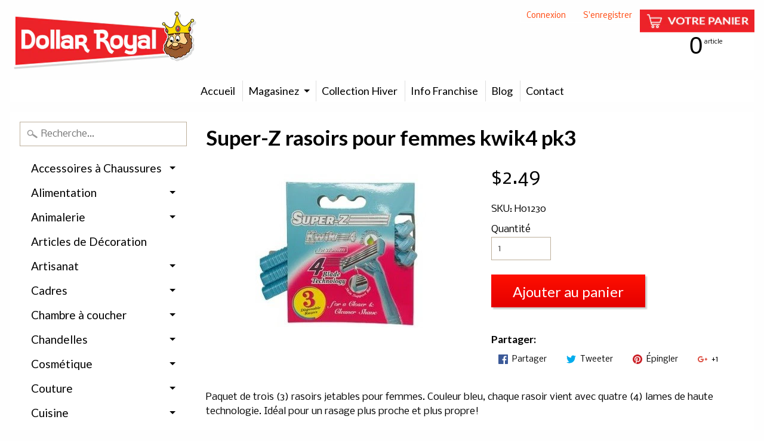

--- FILE ---
content_type: text/html; charset=utf-8
request_url: https://dollarroyal.ca/products/supermax-rasoirs-kwik4-pk3
body_size: 28152
content:
<!DOCTYPE html>
<html class="no-js" lang="en">
<head>
<meta charset="utf-8" />
<meta http-equiv="X-UA-Compatible" content="IE=edge" />  
<meta name="viewport" content="width=device-width, initial-scale=1.0, height=device-height, minimum-scale=1.0, user-scalable=0">


  
  
  <link href="//fonts.googleapis.com/css?family=Nobile:400,700" rel="stylesheet" type="text/css" media="all" />


  
    
    
    <link href="//fonts.googleapis.com/css?family=Lato:400,700" rel="stylesheet" type="text/css" media="all" />
  

   
  

  <link rel="shortcut icon" href="//dollarroyal.ca/cdn/shop/files/roi2_32x32.jpg?v=1619621165" type="image/png">

  

  <link rel="apple-touch-icon" href="//dollarroyal.ca/cdn/shop/files/roi2_152x152.jpg?v=1619621165" type="image/png">
 


    <title>Super-Z rasoirs pour femmes kwik4 pk3 | Dollar Royal</title> 





	<meta name="description" content="Paquet de trois (3) rasoirs jetables pour femmes. Couleur bleu, chaque rasoir vient avec quatre (4) lames de haute technologie. Idéal pour un rasage plus proche et plus propre!" />


<link rel="canonical" href="https://dollarroyal.ca/products/supermax-rasoirs-kwik4-pk3" /> 
<!-- /snippets/social-meta-tags.liquid -->
<meta property="og:site_name" content="Dollar Royal">
<meta property="og:url" content="https://dollarroyal.ca/products/supermax-rasoirs-kwik4-pk3">
<meta property="og:title" content="Super-Z rasoirs pour femmes kwik4 pk3">
<meta property="og:type" content="product">
<meta property="og:description" content="Paquet de trois (3) rasoirs jetables pour femmes. Couleur bleu, chaque rasoir vient avec quatre (4) lames de haute technologie. Idéal pour un rasage plus proche et plus propre!"><meta property="og:price:amount" content="2.49">
  <meta property="og:price:currency" content="CAD"><meta property="og:image" content="http://dollarroyal.ca/cdn/shop/files/SUPER-Z_BLEU_4_LAMES_PK3_1024x1024.jpg?v=1748443978">
<meta property="og:image:secure_url" content="https://dollarroyal.ca/cdn/shop/files/SUPER-Z_BLEU_4_LAMES_PK3_1024x1024.jpg?v=1748443978">

<meta name="twitter:site" content="@">
<meta name="twitter:card" content="summary_large_image">
<meta name="twitter:title" content="Super-Z rasoirs pour femmes kwik4 pk3">
<meta name="twitter:description" content="Paquet de trois (3) rasoirs jetables pour femmes. Couleur bleu, chaque rasoir vient avec quatre (4) lames de haute technologie. Idéal pour un rasage plus proche et plus propre!">

<link href="//dollarroyal.ca/cdn/shop/t/3/assets/styles.scss.css?v=170772647043878621431697506920" rel="stylesheet" type="text/css" media="all" />  

<script>
  window.Sunrise = window.Sunrise || {};
  Sunrise.strings = {
    add_to_cart: "Ajouter au panier",
    sold_out: "Épuisé",
    unavailable: "Indisponible",
    money_format_json: "${{amount}}",
    money_format: "${{amount}}",
    money_with_currency_format_json: "${{amount}} CAD",
    money_with_currency_format: "${{amount}} CAD",
    shop_currency: "CAD",
    locale: "fr",
    locale_json: "fr",
    customer_accounts_enabled: true,
    customer_logged_in: false
  };
</script>  
  

  
<script src="//dollarroyal.ca/cdn/shop/t/3/assets/vendor.js?v=87345381237860198351493062884" type="text/javascript"></script> 
<script src="//dollarroyal.ca/cdn/shop/t/3/assets/theme.js?v=97008829176372308291494869003" type="text/javascript"></script> 

<script>window.performance && window.performance.mark && window.performance.mark('shopify.content_for_header.start');</script><meta name="google-site-verification" content="PPcqjEsb_ymzihzAEmk-QlejMQdzwwxtnY_HP4YWNWA">
<meta id="shopify-digital-wallet" name="shopify-digital-wallet" content="/19458583/digital_wallets/dialog">
<meta name="shopify-checkout-api-token" content="8512b3ef0cef59c55b6c23c98ba80bb4">
<link rel="alternate" hreflang="x-default" href="https://dollarroyal.ca/products/supermax-rasoirs-kwik4-pk3">
<link rel="alternate" hreflang="fr" href="https://dollarroyal.ca/products/supermax-rasoirs-kwik4-pk3">
<link rel="alternate" hreflang="en" href="https://dollarroyal.ca/en/products/supermax-rasoirs-kwik4-pk3">
<link rel="alternate" type="application/json+oembed" href="https://dollarroyal.ca/products/supermax-rasoirs-kwik4-pk3.oembed">
<script async="async" src="/checkouts/internal/preloads.js?locale=fr-CA"></script>
<link rel="preconnect" href="https://shop.app" crossorigin="anonymous">
<script async="async" src="https://shop.app/checkouts/internal/preloads.js?locale=fr-CA&shop_id=19458583" crossorigin="anonymous"></script>
<script id="apple-pay-shop-capabilities" type="application/json">{"shopId":19458583,"countryCode":"CA","currencyCode":"CAD","merchantCapabilities":["supports3DS"],"merchantId":"gid:\/\/shopify\/Shop\/19458583","merchantName":"Dollar Royal","requiredBillingContactFields":["postalAddress","email","phone"],"requiredShippingContactFields":["postalAddress","email","phone"],"shippingType":"shipping","supportedNetworks":["visa","masterCard","amex","discover","interac","jcb"],"total":{"type":"pending","label":"Dollar Royal","amount":"1.00"},"shopifyPaymentsEnabled":true,"supportsSubscriptions":true}</script>
<script id="shopify-features" type="application/json">{"accessToken":"8512b3ef0cef59c55b6c23c98ba80bb4","betas":["rich-media-storefront-analytics"],"domain":"dollarroyal.ca","predictiveSearch":true,"shopId":19458583,"locale":"fr"}</script>
<script>var Shopify = Shopify || {};
Shopify.shop = "dollar-royal.myshopify.com";
Shopify.locale = "fr";
Shopify.currency = {"active":"CAD","rate":"1.0"};
Shopify.country = "CA";
Shopify.theme = {"name":"Sunrise","id":166131154,"schema_name":"Sunrise","schema_version":"5.16","theme_store_id":57,"role":"main"};
Shopify.theme.handle = "null";
Shopify.theme.style = {"id":null,"handle":null};
Shopify.cdnHost = "dollarroyal.ca/cdn";
Shopify.routes = Shopify.routes || {};
Shopify.routes.root = "/";</script>
<script type="module">!function(o){(o.Shopify=o.Shopify||{}).modules=!0}(window);</script>
<script>!function(o){function n(){var o=[];function n(){o.push(Array.prototype.slice.apply(arguments))}return n.q=o,n}var t=o.Shopify=o.Shopify||{};t.loadFeatures=n(),t.autoloadFeatures=n()}(window);</script>
<script>
  window.ShopifyPay = window.ShopifyPay || {};
  window.ShopifyPay.apiHost = "shop.app\/pay";
  window.ShopifyPay.redirectState = null;
</script>
<script id="shop-js-analytics" type="application/json">{"pageType":"product"}</script>
<script defer="defer" async type="module" src="//dollarroyal.ca/cdn/shopifycloud/shop-js/modules/v2/client.init-shop-cart-sync_BcDpqI9l.fr.esm.js"></script>
<script defer="defer" async type="module" src="//dollarroyal.ca/cdn/shopifycloud/shop-js/modules/v2/chunk.common_a1Rf5Dlz.esm.js"></script>
<script defer="defer" async type="module" src="//dollarroyal.ca/cdn/shopifycloud/shop-js/modules/v2/chunk.modal_Djra7sW9.esm.js"></script>
<script type="module">
  await import("//dollarroyal.ca/cdn/shopifycloud/shop-js/modules/v2/client.init-shop-cart-sync_BcDpqI9l.fr.esm.js");
await import("//dollarroyal.ca/cdn/shopifycloud/shop-js/modules/v2/chunk.common_a1Rf5Dlz.esm.js");
await import("//dollarroyal.ca/cdn/shopifycloud/shop-js/modules/v2/chunk.modal_Djra7sW9.esm.js");

  window.Shopify.SignInWithShop?.initShopCartSync?.({"fedCMEnabled":true,"windoidEnabled":true});

</script>
<script>
  window.Shopify = window.Shopify || {};
  if (!window.Shopify.featureAssets) window.Shopify.featureAssets = {};
  window.Shopify.featureAssets['shop-js'] = {"shop-cart-sync":["modules/v2/client.shop-cart-sync_BLrx53Hf.fr.esm.js","modules/v2/chunk.common_a1Rf5Dlz.esm.js","modules/v2/chunk.modal_Djra7sW9.esm.js"],"init-fed-cm":["modules/v2/client.init-fed-cm_C8SUwJ8U.fr.esm.js","modules/v2/chunk.common_a1Rf5Dlz.esm.js","modules/v2/chunk.modal_Djra7sW9.esm.js"],"shop-cash-offers":["modules/v2/client.shop-cash-offers_BBp_MjBM.fr.esm.js","modules/v2/chunk.common_a1Rf5Dlz.esm.js","modules/v2/chunk.modal_Djra7sW9.esm.js"],"shop-login-button":["modules/v2/client.shop-login-button_Dw6kG_iO.fr.esm.js","modules/v2/chunk.common_a1Rf5Dlz.esm.js","modules/v2/chunk.modal_Djra7sW9.esm.js"],"pay-button":["modules/v2/client.pay-button_BJDaAh68.fr.esm.js","modules/v2/chunk.common_a1Rf5Dlz.esm.js","modules/v2/chunk.modal_Djra7sW9.esm.js"],"shop-button":["modules/v2/client.shop-button_DBWL94V3.fr.esm.js","modules/v2/chunk.common_a1Rf5Dlz.esm.js","modules/v2/chunk.modal_Djra7sW9.esm.js"],"avatar":["modules/v2/client.avatar_BTnouDA3.fr.esm.js"],"init-windoid":["modules/v2/client.init-windoid_77FSIiws.fr.esm.js","modules/v2/chunk.common_a1Rf5Dlz.esm.js","modules/v2/chunk.modal_Djra7sW9.esm.js"],"init-shop-for-new-customer-accounts":["modules/v2/client.init-shop-for-new-customer-accounts_QoC3RJm9.fr.esm.js","modules/v2/client.shop-login-button_Dw6kG_iO.fr.esm.js","modules/v2/chunk.common_a1Rf5Dlz.esm.js","modules/v2/chunk.modal_Djra7sW9.esm.js"],"init-shop-email-lookup-coordinator":["modules/v2/client.init-shop-email-lookup-coordinator_D4ioGzPw.fr.esm.js","modules/v2/chunk.common_a1Rf5Dlz.esm.js","modules/v2/chunk.modal_Djra7sW9.esm.js"],"init-shop-cart-sync":["modules/v2/client.init-shop-cart-sync_BcDpqI9l.fr.esm.js","modules/v2/chunk.common_a1Rf5Dlz.esm.js","modules/v2/chunk.modal_Djra7sW9.esm.js"],"shop-toast-manager":["modules/v2/client.shop-toast-manager_B-eIbpHW.fr.esm.js","modules/v2/chunk.common_a1Rf5Dlz.esm.js","modules/v2/chunk.modal_Djra7sW9.esm.js"],"init-customer-accounts":["modules/v2/client.init-customer-accounts_BcBSUbIK.fr.esm.js","modules/v2/client.shop-login-button_Dw6kG_iO.fr.esm.js","modules/v2/chunk.common_a1Rf5Dlz.esm.js","modules/v2/chunk.modal_Djra7sW9.esm.js"],"init-customer-accounts-sign-up":["modules/v2/client.init-customer-accounts-sign-up_DvG__VHD.fr.esm.js","modules/v2/client.shop-login-button_Dw6kG_iO.fr.esm.js","modules/v2/chunk.common_a1Rf5Dlz.esm.js","modules/v2/chunk.modal_Djra7sW9.esm.js"],"shop-follow-button":["modules/v2/client.shop-follow-button_Dnx6fDH9.fr.esm.js","modules/v2/chunk.common_a1Rf5Dlz.esm.js","modules/v2/chunk.modal_Djra7sW9.esm.js"],"checkout-modal":["modules/v2/client.checkout-modal_BDH3MUqJ.fr.esm.js","modules/v2/chunk.common_a1Rf5Dlz.esm.js","modules/v2/chunk.modal_Djra7sW9.esm.js"],"shop-login":["modules/v2/client.shop-login_CV9Paj8R.fr.esm.js","modules/v2/chunk.common_a1Rf5Dlz.esm.js","modules/v2/chunk.modal_Djra7sW9.esm.js"],"lead-capture":["modules/v2/client.lead-capture_DGQOTB4e.fr.esm.js","modules/v2/chunk.common_a1Rf5Dlz.esm.js","modules/v2/chunk.modal_Djra7sW9.esm.js"],"payment-terms":["modules/v2/client.payment-terms_BQYK7nq4.fr.esm.js","modules/v2/chunk.common_a1Rf5Dlz.esm.js","modules/v2/chunk.modal_Djra7sW9.esm.js"]};
</script>
<script>(function() {
  var isLoaded = false;
  function asyncLoad() {
    if (isLoaded) return;
    isLoaded = true;
    var urls = ["\/\/static.zotabox.com\/f\/6\/f69e47755daaccaf31fd65877439d98a\/widgets.js?shop=dollar-royal.myshopify.com","https:\/\/api.revy.io\/bundle.js?shop=dollar-royal.myshopify.com","https:\/\/cdn.hextom.com\/js\/freeshippingbar.js?shop=dollar-royal.myshopify.com"];
    for (var i = 0; i < urls.length; i++) {
      var s = document.createElement('script');
      s.type = 'text/javascript';
      s.async = true;
      s.src = urls[i];
      var x = document.getElementsByTagName('script')[0];
      x.parentNode.insertBefore(s, x);
    }
  };
  if(window.attachEvent) {
    window.attachEvent('onload', asyncLoad);
  } else {
    window.addEventListener('load', asyncLoad, false);
  }
})();</script>
<script id="__st">var __st={"a":19458583,"offset":-18000,"reqid":"4475bcb4-630b-4dd1-90b7-c35fe939196d-1769103286","pageurl":"dollarroyal.ca\/products\/supermax-rasoirs-kwik4-pk3","u":"4ba6d02b1b29","p":"product","rtyp":"product","rid":6583222370467};</script>
<script>window.ShopifyPaypalV4VisibilityTracking = true;</script>
<script id="captcha-bootstrap">!function(){'use strict';const t='contact',e='account',n='new_comment',o=[[t,t],['blogs',n],['comments',n],[t,'customer']],c=[[e,'customer_login'],[e,'guest_login'],[e,'recover_customer_password'],[e,'create_customer']],r=t=>t.map((([t,e])=>`form[action*='/${t}']:not([data-nocaptcha='true']) input[name='form_type'][value='${e}']`)).join(','),a=t=>()=>t?[...document.querySelectorAll(t)].map((t=>t.form)):[];function s(){const t=[...o],e=r(t);return a(e)}const i='password',u='form_key',d=['recaptcha-v3-token','g-recaptcha-response','h-captcha-response',i],f=()=>{try{return window.sessionStorage}catch{return}},m='__shopify_v',_=t=>t.elements[u];function p(t,e,n=!1){try{const o=window.sessionStorage,c=JSON.parse(o.getItem(e)),{data:r}=function(t){const{data:e,action:n}=t;return t[m]||n?{data:e,action:n}:{data:t,action:n}}(c);for(const[e,n]of Object.entries(r))t.elements[e]&&(t.elements[e].value=n);n&&o.removeItem(e)}catch(o){console.error('form repopulation failed',{error:o})}}const l='form_type',E='cptcha';function T(t){t.dataset[E]=!0}const w=window,h=w.document,L='Shopify',v='ce_forms',y='captcha';let A=!1;((t,e)=>{const n=(g='f06e6c50-85a8-45c8-87d0-21a2b65856fe',I='https://cdn.shopify.com/shopifycloud/storefront-forms-hcaptcha/ce_storefront_forms_captcha_hcaptcha.v1.5.2.iife.js',D={infoText:'Protégé par hCaptcha',privacyText:'Confidentialité',termsText:'Conditions'},(t,e,n)=>{const o=w[L][v],c=o.bindForm;if(c)return c(t,g,e,D).then(n);var r;o.q.push([[t,g,e,D],n]),r=I,A||(h.body.append(Object.assign(h.createElement('script'),{id:'captcha-provider',async:!0,src:r})),A=!0)});var g,I,D;w[L]=w[L]||{},w[L][v]=w[L][v]||{},w[L][v].q=[],w[L][y]=w[L][y]||{},w[L][y].protect=function(t,e){n(t,void 0,e),T(t)},Object.freeze(w[L][y]),function(t,e,n,w,h,L){const[v,y,A,g]=function(t,e,n){const i=e?o:[],u=t?c:[],d=[...i,...u],f=r(d),m=r(i),_=r(d.filter((([t,e])=>n.includes(e))));return[a(f),a(m),a(_),s()]}(w,h,L),I=t=>{const e=t.target;return e instanceof HTMLFormElement?e:e&&e.form},D=t=>v().includes(t);t.addEventListener('submit',(t=>{const e=I(t);if(!e)return;const n=D(e)&&!e.dataset.hcaptchaBound&&!e.dataset.recaptchaBound,o=_(e),c=g().includes(e)&&(!o||!o.value);(n||c)&&t.preventDefault(),c&&!n&&(function(t){try{if(!f())return;!function(t){const e=f();if(!e)return;const n=_(t);if(!n)return;const o=n.value;o&&e.removeItem(o)}(t);const e=Array.from(Array(32),(()=>Math.random().toString(36)[2])).join('');!function(t,e){_(t)||t.append(Object.assign(document.createElement('input'),{type:'hidden',name:u})),t.elements[u].value=e}(t,e),function(t,e){const n=f();if(!n)return;const o=[...t.querySelectorAll(`input[type='${i}']`)].map((({name:t})=>t)),c=[...d,...o],r={};for(const[a,s]of new FormData(t).entries())c.includes(a)||(r[a]=s);n.setItem(e,JSON.stringify({[m]:1,action:t.action,data:r}))}(t,e)}catch(e){console.error('failed to persist form',e)}}(e),e.submit())}));const S=(t,e)=>{t&&!t.dataset[E]&&(n(t,e.some((e=>e===t))),T(t))};for(const o of['focusin','change'])t.addEventListener(o,(t=>{const e=I(t);D(e)&&S(e,y())}));const B=e.get('form_key'),M=e.get(l),P=B&&M;t.addEventListener('DOMContentLoaded',(()=>{const t=y();if(P)for(const e of t)e.elements[l].value===M&&p(e,B);[...new Set([...A(),...v().filter((t=>'true'===t.dataset.shopifyCaptcha))])].forEach((e=>S(e,t)))}))}(h,new URLSearchParams(w.location.search),n,t,e,['guest_login'])})(!0,!0)}();</script>
<script integrity="sha256-4kQ18oKyAcykRKYeNunJcIwy7WH5gtpwJnB7kiuLZ1E=" data-source-attribution="shopify.loadfeatures" defer="defer" src="//dollarroyal.ca/cdn/shopifycloud/storefront/assets/storefront/load_feature-a0a9edcb.js" crossorigin="anonymous"></script>
<script crossorigin="anonymous" defer="defer" src="//dollarroyal.ca/cdn/shopifycloud/storefront/assets/shopify_pay/storefront-65b4c6d7.js?v=20250812"></script>
<script data-source-attribution="shopify.dynamic_checkout.dynamic.init">var Shopify=Shopify||{};Shopify.PaymentButton=Shopify.PaymentButton||{isStorefrontPortableWallets:!0,init:function(){window.Shopify.PaymentButton.init=function(){};var t=document.createElement("script");t.src="https://dollarroyal.ca/cdn/shopifycloud/portable-wallets/latest/portable-wallets.fr.js",t.type="module",document.head.appendChild(t)}};
</script>
<script data-source-attribution="shopify.dynamic_checkout.buyer_consent">
  function portableWalletsHideBuyerConsent(e){var t=document.getElementById("shopify-buyer-consent"),n=document.getElementById("shopify-subscription-policy-button");t&&n&&(t.classList.add("hidden"),t.setAttribute("aria-hidden","true"),n.removeEventListener("click",e))}function portableWalletsShowBuyerConsent(e){var t=document.getElementById("shopify-buyer-consent"),n=document.getElementById("shopify-subscription-policy-button");t&&n&&(t.classList.remove("hidden"),t.removeAttribute("aria-hidden"),n.addEventListener("click",e))}window.Shopify?.PaymentButton&&(window.Shopify.PaymentButton.hideBuyerConsent=portableWalletsHideBuyerConsent,window.Shopify.PaymentButton.showBuyerConsent=portableWalletsShowBuyerConsent);
</script>
<script data-source-attribution="shopify.dynamic_checkout.cart.bootstrap">document.addEventListener("DOMContentLoaded",(function(){function t(){return document.querySelector("shopify-accelerated-checkout-cart, shopify-accelerated-checkout")}if(t())Shopify.PaymentButton.init();else{new MutationObserver((function(e,n){t()&&(Shopify.PaymentButton.init(),n.disconnect())})).observe(document.body,{childList:!0,subtree:!0})}}));
</script>
<link id="shopify-accelerated-checkout-styles" rel="stylesheet" media="screen" href="https://dollarroyal.ca/cdn/shopifycloud/portable-wallets/latest/accelerated-checkout-backwards-compat.css" crossorigin="anonymous">
<style id="shopify-accelerated-checkout-cart">
        #shopify-buyer-consent {
  margin-top: 1em;
  display: inline-block;
  width: 100%;
}

#shopify-buyer-consent.hidden {
  display: none;
}

#shopify-subscription-policy-button {
  background: none;
  border: none;
  padding: 0;
  text-decoration: underline;
  font-size: inherit;
  cursor: pointer;
}

#shopify-subscription-policy-button::before {
  box-shadow: none;
}

      </style>

<script>window.performance && window.performance.mark && window.performance.mark('shopify.content_for_header.end');</script>


<!-- BEGIN app block: shopify://apps/consentmo-gdpr/blocks/gdpr_cookie_consent/4fbe573f-a377-4fea-9801-3ee0858cae41 -->


<!-- END app block --><script src="https://cdn.shopify.com/extensions/019ac357-9c99-7419-b30b-37f8db9e37f2/etranslate-243/assets/floating-selector.js" type="text/javascript" defer="defer"></script>
<script src="https://cdn.shopify.com/extensions/019be686-6d6b-7450-94c8-f1d008d39fc2/consentmo-gdpr-593/assets/consentmo_cookie_consent.js" type="text/javascript" defer="defer"></script>
<link href="https://monorail-edge.shopifysvc.com" rel="dns-prefetch">
<script>(function(){if ("sendBeacon" in navigator && "performance" in window) {try {var session_token_from_headers = performance.getEntriesByType('navigation')[0].serverTiming.find(x => x.name == '_s').description;} catch {var session_token_from_headers = undefined;}var session_cookie_matches = document.cookie.match(/_shopify_s=([^;]*)/);var session_token_from_cookie = session_cookie_matches && session_cookie_matches.length === 2 ? session_cookie_matches[1] : "";var session_token = session_token_from_headers || session_token_from_cookie || "";function handle_abandonment_event(e) {var entries = performance.getEntries().filter(function(entry) {return /monorail-edge.shopifysvc.com/.test(entry.name);});if (!window.abandonment_tracked && entries.length === 0) {window.abandonment_tracked = true;var currentMs = Date.now();var navigation_start = performance.timing.navigationStart;var payload = {shop_id: 19458583,url: window.location.href,navigation_start,duration: currentMs - navigation_start,session_token,page_type: "product"};window.navigator.sendBeacon("https://monorail-edge.shopifysvc.com/v1/produce", JSON.stringify({schema_id: "online_store_buyer_site_abandonment/1.1",payload: payload,metadata: {event_created_at_ms: currentMs,event_sent_at_ms: currentMs}}));}}window.addEventListener('pagehide', handle_abandonment_event);}}());</script>
<script id="web-pixels-manager-setup">(function e(e,d,r,n,o){if(void 0===o&&(o={}),!Boolean(null===(a=null===(i=window.Shopify)||void 0===i?void 0:i.analytics)||void 0===a?void 0:a.replayQueue)){var i,a;window.Shopify=window.Shopify||{};var t=window.Shopify;t.analytics=t.analytics||{};var s=t.analytics;s.replayQueue=[],s.publish=function(e,d,r){return s.replayQueue.push([e,d,r]),!0};try{self.performance.mark("wpm:start")}catch(e){}var l=function(){var e={modern:/Edge?\/(1{2}[4-9]|1[2-9]\d|[2-9]\d{2}|\d{4,})\.\d+(\.\d+|)|Firefox\/(1{2}[4-9]|1[2-9]\d|[2-9]\d{2}|\d{4,})\.\d+(\.\d+|)|Chrom(ium|e)\/(9{2}|\d{3,})\.\d+(\.\d+|)|(Maci|X1{2}).+ Version\/(15\.\d+|(1[6-9]|[2-9]\d|\d{3,})\.\d+)([,.]\d+|)( \(\w+\)|)( Mobile\/\w+|) Safari\/|Chrome.+OPR\/(9{2}|\d{3,})\.\d+\.\d+|(CPU[ +]OS|iPhone[ +]OS|CPU[ +]iPhone|CPU IPhone OS|CPU iPad OS)[ +]+(15[._]\d+|(1[6-9]|[2-9]\d|\d{3,})[._]\d+)([._]\d+|)|Android:?[ /-](13[3-9]|1[4-9]\d|[2-9]\d{2}|\d{4,})(\.\d+|)(\.\d+|)|Android.+Firefox\/(13[5-9]|1[4-9]\d|[2-9]\d{2}|\d{4,})\.\d+(\.\d+|)|Android.+Chrom(ium|e)\/(13[3-9]|1[4-9]\d|[2-9]\d{2}|\d{4,})\.\d+(\.\d+|)|SamsungBrowser\/([2-9]\d|\d{3,})\.\d+/,legacy:/Edge?\/(1[6-9]|[2-9]\d|\d{3,})\.\d+(\.\d+|)|Firefox\/(5[4-9]|[6-9]\d|\d{3,})\.\d+(\.\d+|)|Chrom(ium|e)\/(5[1-9]|[6-9]\d|\d{3,})\.\d+(\.\d+|)([\d.]+$|.*Safari\/(?![\d.]+ Edge\/[\d.]+$))|(Maci|X1{2}).+ Version\/(10\.\d+|(1[1-9]|[2-9]\d|\d{3,})\.\d+)([,.]\d+|)( \(\w+\)|)( Mobile\/\w+|) Safari\/|Chrome.+OPR\/(3[89]|[4-9]\d|\d{3,})\.\d+\.\d+|(CPU[ +]OS|iPhone[ +]OS|CPU[ +]iPhone|CPU IPhone OS|CPU iPad OS)[ +]+(10[._]\d+|(1[1-9]|[2-9]\d|\d{3,})[._]\d+)([._]\d+|)|Android:?[ /-](13[3-9]|1[4-9]\d|[2-9]\d{2}|\d{4,})(\.\d+|)(\.\d+|)|Mobile Safari.+OPR\/([89]\d|\d{3,})\.\d+\.\d+|Android.+Firefox\/(13[5-9]|1[4-9]\d|[2-9]\d{2}|\d{4,})\.\d+(\.\d+|)|Android.+Chrom(ium|e)\/(13[3-9]|1[4-9]\d|[2-9]\d{2}|\d{4,})\.\d+(\.\d+|)|Android.+(UC? ?Browser|UCWEB|U3)[ /]?(15\.([5-9]|\d{2,})|(1[6-9]|[2-9]\d|\d{3,})\.\d+)\.\d+|SamsungBrowser\/(5\.\d+|([6-9]|\d{2,})\.\d+)|Android.+MQ{2}Browser\/(14(\.(9|\d{2,})|)|(1[5-9]|[2-9]\d|\d{3,})(\.\d+|))(\.\d+|)|K[Aa][Ii]OS\/(3\.\d+|([4-9]|\d{2,})\.\d+)(\.\d+|)/},d=e.modern,r=e.legacy,n=navigator.userAgent;return n.match(d)?"modern":n.match(r)?"legacy":"unknown"}(),u="modern"===l?"modern":"legacy",c=(null!=n?n:{modern:"",legacy:""})[u],f=function(e){return[e.baseUrl,"/wpm","/b",e.hashVersion,"modern"===e.buildTarget?"m":"l",".js"].join("")}({baseUrl:d,hashVersion:r,buildTarget:u}),m=function(e){var d=e.version,r=e.bundleTarget,n=e.surface,o=e.pageUrl,i=e.monorailEndpoint;return{emit:function(e){var a=e.status,t=e.errorMsg,s=(new Date).getTime(),l=JSON.stringify({metadata:{event_sent_at_ms:s},events:[{schema_id:"web_pixels_manager_load/3.1",payload:{version:d,bundle_target:r,page_url:o,status:a,surface:n,error_msg:t},metadata:{event_created_at_ms:s}}]});if(!i)return console&&console.warn&&console.warn("[Web Pixels Manager] No Monorail endpoint provided, skipping logging."),!1;try{return self.navigator.sendBeacon.bind(self.navigator)(i,l)}catch(e){}var u=new XMLHttpRequest;try{return u.open("POST",i,!0),u.setRequestHeader("Content-Type","text/plain"),u.send(l),!0}catch(e){return console&&console.warn&&console.warn("[Web Pixels Manager] Got an unhandled error while logging to Monorail."),!1}}}}({version:r,bundleTarget:l,surface:e.surface,pageUrl:self.location.href,monorailEndpoint:e.monorailEndpoint});try{o.browserTarget=l,function(e){var d=e.src,r=e.async,n=void 0===r||r,o=e.onload,i=e.onerror,a=e.sri,t=e.scriptDataAttributes,s=void 0===t?{}:t,l=document.createElement("script"),u=document.querySelector("head"),c=document.querySelector("body");if(l.async=n,l.src=d,a&&(l.integrity=a,l.crossOrigin="anonymous"),s)for(var f in s)if(Object.prototype.hasOwnProperty.call(s,f))try{l.dataset[f]=s[f]}catch(e){}if(o&&l.addEventListener("load",o),i&&l.addEventListener("error",i),u)u.appendChild(l);else{if(!c)throw new Error("Did not find a head or body element to append the script");c.appendChild(l)}}({src:f,async:!0,onload:function(){if(!function(){var e,d;return Boolean(null===(d=null===(e=window.Shopify)||void 0===e?void 0:e.analytics)||void 0===d?void 0:d.initialized)}()){var d=window.webPixelsManager.init(e)||void 0;if(d){var r=window.Shopify.analytics;r.replayQueue.forEach((function(e){var r=e[0],n=e[1],o=e[2];d.publishCustomEvent(r,n,o)})),r.replayQueue=[],r.publish=d.publishCustomEvent,r.visitor=d.visitor,r.initialized=!0}}},onerror:function(){return m.emit({status:"failed",errorMsg:"".concat(f," has failed to load")})},sri:function(e){var d=/^sha384-[A-Za-z0-9+/=]+$/;return"string"==typeof e&&d.test(e)}(c)?c:"",scriptDataAttributes:o}),m.emit({status:"loading"})}catch(e){m.emit({status:"failed",errorMsg:(null==e?void 0:e.message)||"Unknown error"})}}})({shopId: 19458583,storefrontBaseUrl: "https://dollarroyal.ca",extensionsBaseUrl: "https://extensions.shopifycdn.com/cdn/shopifycloud/web-pixels-manager",monorailEndpoint: "https://monorail-edge.shopifysvc.com/unstable/produce_batch",surface: "storefront-renderer",enabledBetaFlags: ["2dca8a86"],webPixelsConfigList: [{"id":"399573219","configuration":"{\"config\":\"{\\\"google_tag_ids\\\":[\\\"AW-871001678\\\",\\\"GT-WKR6KCV\\\",\\\"G-FHN6V2K8MM\\\"],\\\"target_country\\\":\\\"CA\\\",\\\"gtag_events\\\":[{\\\"type\\\":\\\"search\\\",\\\"action_label\\\":[\\\"AW-871001678\\\/PsqWCLuwovUBEM7cqZ8D\\\",\\\"G-FHN6V2K8MM\\\"]},{\\\"type\\\":\\\"begin_checkout\\\",\\\"action_label\\\":[\\\"AW-871001678\\\/hQlbCLiwovUBEM7cqZ8D\\\",\\\"G-FHN6V2K8MM\\\"]},{\\\"type\\\":\\\"view_item\\\",\\\"action_label\\\":[\\\"AW-871001678\\\/MuHwCLKwovUBEM7cqZ8D\\\",\\\"MC-1KSFMELS4Y\\\",\\\"G-FHN6V2K8MM\\\"]},{\\\"type\\\":\\\"purchase\\\",\\\"action_label\\\":[\\\"AW-871001678\\\/Q0PZCK-wovUBEM7cqZ8D\\\",\\\"MC-1KSFMELS4Y\\\",\\\"G-FHN6V2K8MM\\\"]},{\\\"type\\\":\\\"page_view\\\",\\\"action_label\\\":[\\\"AW-871001678\\\/ZFRMCKywovUBEM7cqZ8D\\\",\\\"MC-1KSFMELS4Y\\\",\\\"G-FHN6V2K8MM\\\"]},{\\\"type\\\":\\\"add_payment_info\\\",\\\"action_label\\\":[\\\"AW-871001678\\\/7n1bCL6wovUBEM7cqZ8D\\\",\\\"G-FHN6V2K8MM\\\"]},{\\\"type\\\":\\\"add_to_cart\\\",\\\"action_label\\\":[\\\"AW-871001678\\\/WGbqCLWwovUBEM7cqZ8D\\\",\\\"G-FHN6V2K8MM\\\"]}],\\\"enable_monitoring_mode\\\":false}\"}","eventPayloadVersion":"v1","runtimeContext":"OPEN","scriptVersion":"b2a88bafab3e21179ed38636efcd8a93","type":"APP","apiClientId":1780363,"privacyPurposes":[],"dataSharingAdjustments":{"protectedCustomerApprovalScopes":["read_customer_address","read_customer_email","read_customer_name","read_customer_personal_data","read_customer_phone"]}},{"id":"160661731","configuration":"{\"pixel_id\":\"1854207118046975\",\"pixel_type\":\"facebook_pixel\",\"metaapp_system_user_token\":\"-\"}","eventPayloadVersion":"v1","runtimeContext":"OPEN","scriptVersion":"ca16bc87fe92b6042fbaa3acc2fbdaa6","type":"APP","apiClientId":2329312,"privacyPurposes":["ANALYTICS","MARKETING","SALE_OF_DATA"],"dataSharingAdjustments":{"protectedCustomerApprovalScopes":["read_customer_address","read_customer_email","read_customer_name","read_customer_personal_data","read_customer_phone"]}},{"id":"shopify-app-pixel","configuration":"{}","eventPayloadVersion":"v1","runtimeContext":"STRICT","scriptVersion":"0450","apiClientId":"shopify-pixel","type":"APP","privacyPurposes":["ANALYTICS","MARKETING"]},{"id":"shopify-custom-pixel","eventPayloadVersion":"v1","runtimeContext":"LAX","scriptVersion":"0450","apiClientId":"shopify-pixel","type":"CUSTOM","privacyPurposes":["ANALYTICS","MARKETING"]}],isMerchantRequest: false,initData: {"shop":{"name":"Dollar Royal","paymentSettings":{"currencyCode":"CAD"},"myshopifyDomain":"dollar-royal.myshopify.com","countryCode":"CA","storefrontUrl":"https:\/\/dollarroyal.ca"},"customer":null,"cart":null,"checkout":null,"productVariants":[{"price":{"amount":2.49,"currencyCode":"CAD"},"product":{"title":"Super-Z rasoirs pour femmes kwik4 pk3","vendor":"TJ Trading","id":"6583222370467","untranslatedTitle":"Super-Z rasoirs pour femmes kwik4 pk3","url":"\/products\/supermax-rasoirs-kwik4-pk3","type":"H01230"},"id":"39441834672291","image":{"src":"\/\/dollarroyal.ca\/cdn\/shop\/files\/SUPER-Z_BLEU_4_LAMES_PK3.jpg?v=1748443978"},"sku":"H01230","title":"Default Title","untranslatedTitle":"Default Title"}],"purchasingCompany":null},},"https://dollarroyal.ca/cdn","fcfee988w5aeb613cpc8e4bc33m6693e112",{"modern":"","legacy":""},{"shopId":"19458583","storefrontBaseUrl":"https:\/\/dollarroyal.ca","extensionBaseUrl":"https:\/\/extensions.shopifycdn.com\/cdn\/shopifycloud\/web-pixels-manager","surface":"storefront-renderer","enabledBetaFlags":"[\"2dca8a86\"]","isMerchantRequest":"false","hashVersion":"fcfee988w5aeb613cpc8e4bc33m6693e112","publish":"custom","events":"[[\"page_viewed\",{}],[\"product_viewed\",{\"productVariant\":{\"price\":{\"amount\":2.49,\"currencyCode\":\"CAD\"},\"product\":{\"title\":\"Super-Z rasoirs pour femmes kwik4 pk3\",\"vendor\":\"TJ Trading\",\"id\":\"6583222370467\",\"untranslatedTitle\":\"Super-Z rasoirs pour femmes kwik4 pk3\",\"url\":\"\/products\/supermax-rasoirs-kwik4-pk3\",\"type\":\"H01230\"},\"id\":\"39441834672291\",\"image\":{\"src\":\"\/\/dollarroyal.ca\/cdn\/shop\/files\/SUPER-Z_BLEU_4_LAMES_PK3.jpg?v=1748443978\"},\"sku\":\"H01230\",\"title\":\"Default Title\",\"untranslatedTitle\":\"Default Title\"}}]]"});</script><script>
  window.ShopifyAnalytics = window.ShopifyAnalytics || {};
  window.ShopifyAnalytics.meta = window.ShopifyAnalytics.meta || {};
  window.ShopifyAnalytics.meta.currency = 'CAD';
  var meta = {"product":{"id":6583222370467,"gid":"gid:\/\/shopify\/Product\/6583222370467","vendor":"TJ Trading","type":"H01230","handle":"supermax-rasoirs-kwik4-pk3","variants":[{"id":39441834672291,"price":249,"name":"Super-Z rasoirs pour femmes kwik4 pk3","public_title":null,"sku":"H01230"}],"remote":false},"page":{"pageType":"product","resourceType":"product","resourceId":6583222370467,"requestId":"4475bcb4-630b-4dd1-90b7-c35fe939196d-1769103286"}};
  for (var attr in meta) {
    window.ShopifyAnalytics.meta[attr] = meta[attr];
  }
</script>
<script class="analytics">
  (function () {
    var customDocumentWrite = function(content) {
      var jquery = null;

      if (window.jQuery) {
        jquery = window.jQuery;
      } else if (window.Checkout && window.Checkout.$) {
        jquery = window.Checkout.$;
      }

      if (jquery) {
        jquery('body').append(content);
      }
    };

    var hasLoggedConversion = function(token) {
      if (token) {
        return document.cookie.indexOf('loggedConversion=' + token) !== -1;
      }
      return false;
    }

    var setCookieIfConversion = function(token) {
      if (token) {
        var twoMonthsFromNow = new Date(Date.now());
        twoMonthsFromNow.setMonth(twoMonthsFromNow.getMonth() + 2);

        document.cookie = 'loggedConversion=' + token + '; expires=' + twoMonthsFromNow;
      }
    }

    var trekkie = window.ShopifyAnalytics.lib = window.trekkie = window.trekkie || [];
    if (trekkie.integrations) {
      return;
    }
    trekkie.methods = [
      'identify',
      'page',
      'ready',
      'track',
      'trackForm',
      'trackLink'
    ];
    trekkie.factory = function(method) {
      return function() {
        var args = Array.prototype.slice.call(arguments);
        args.unshift(method);
        trekkie.push(args);
        return trekkie;
      };
    };
    for (var i = 0; i < trekkie.methods.length; i++) {
      var key = trekkie.methods[i];
      trekkie[key] = trekkie.factory(key);
    }
    trekkie.load = function(config) {
      trekkie.config = config || {};
      trekkie.config.initialDocumentCookie = document.cookie;
      var first = document.getElementsByTagName('script')[0];
      var script = document.createElement('script');
      script.type = 'text/javascript';
      script.onerror = function(e) {
        var scriptFallback = document.createElement('script');
        scriptFallback.type = 'text/javascript';
        scriptFallback.onerror = function(error) {
                var Monorail = {
      produce: function produce(monorailDomain, schemaId, payload) {
        var currentMs = new Date().getTime();
        var event = {
          schema_id: schemaId,
          payload: payload,
          metadata: {
            event_created_at_ms: currentMs,
            event_sent_at_ms: currentMs
          }
        };
        return Monorail.sendRequest("https://" + monorailDomain + "/v1/produce", JSON.stringify(event));
      },
      sendRequest: function sendRequest(endpointUrl, payload) {
        // Try the sendBeacon API
        if (window && window.navigator && typeof window.navigator.sendBeacon === 'function' && typeof window.Blob === 'function' && !Monorail.isIos12()) {
          var blobData = new window.Blob([payload], {
            type: 'text/plain'
          });

          if (window.navigator.sendBeacon(endpointUrl, blobData)) {
            return true;
          } // sendBeacon was not successful

        } // XHR beacon

        var xhr = new XMLHttpRequest();

        try {
          xhr.open('POST', endpointUrl);
          xhr.setRequestHeader('Content-Type', 'text/plain');
          xhr.send(payload);
        } catch (e) {
          console.log(e);
        }

        return false;
      },
      isIos12: function isIos12() {
        return window.navigator.userAgent.lastIndexOf('iPhone; CPU iPhone OS 12_') !== -1 || window.navigator.userAgent.lastIndexOf('iPad; CPU OS 12_') !== -1;
      }
    };
    Monorail.produce('monorail-edge.shopifysvc.com',
      'trekkie_storefront_load_errors/1.1',
      {shop_id: 19458583,
      theme_id: 166131154,
      app_name: "storefront",
      context_url: window.location.href,
      source_url: "//dollarroyal.ca/cdn/s/trekkie.storefront.46a754ac07d08c656eb845cfbf513dd9a18d4ced.min.js"});

        };
        scriptFallback.async = true;
        scriptFallback.src = '//dollarroyal.ca/cdn/s/trekkie.storefront.46a754ac07d08c656eb845cfbf513dd9a18d4ced.min.js';
        first.parentNode.insertBefore(scriptFallback, first);
      };
      script.async = true;
      script.src = '//dollarroyal.ca/cdn/s/trekkie.storefront.46a754ac07d08c656eb845cfbf513dd9a18d4ced.min.js';
      first.parentNode.insertBefore(script, first);
    };
    trekkie.load(
      {"Trekkie":{"appName":"storefront","development":false,"defaultAttributes":{"shopId":19458583,"isMerchantRequest":null,"themeId":166131154,"themeCityHash":"4490820056683272680","contentLanguage":"fr","currency":"CAD","eventMetadataId":"b842d709-57f2-4370-aaf0-926ed58310e5"},"isServerSideCookieWritingEnabled":true,"monorailRegion":"shop_domain","enabledBetaFlags":["65f19447"]},"Session Attribution":{},"S2S":{"facebookCapiEnabled":true,"source":"trekkie-storefront-renderer","apiClientId":580111}}
    );

    var loaded = false;
    trekkie.ready(function() {
      if (loaded) return;
      loaded = true;

      window.ShopifyAnalytics.lib = window.trekkie;

      var originalDocumentWrite = document.write;
      document.write = customDocumentWrite;
      try { window.ShopifyAnalytics.merchantGoogleAnalytics.call(this); } catch(error) {};
      document.write = originalDocumentWrite;

      window.ShopifyAnalytics.lib.page(null,{"pageType":"product","resourceType":"product","resourceId":6583222370467,"requestId":"4475bcb4-630b-4dd1-90b7-c35fe939196d-1769103286","shopifyEmitted":true});

      var match = window.location.pathname.match(/checkouts\/(.+)\/(thank_you|post_purchase)/)
      var token = match? match[1]: undefined;
      if (!hasLoggedConversion(token)) {
        setCookieIfConversion(token);
        window.ShopifyAnalytics.lib.track("Viewed Product",{"currency":"CAD","variantId":39441834672291,"productId":6583222370467,"productGid":"gid:\/\/shopify\/Product\/6583222370467","name":"Super-Z rasoirs pour femmes kwik4 pk3","price":"2.49","sku":"H01230","brand":"TJ Trading","variant":null,"category":"H01230","nonInteraction":true,"remote":false},undefined,undefined,{"shopifyEmitted":true});
      window.ShopifyAnalytics.lib.track("monorail:\/\/trekkie_storefront_viewed_product\/1.1",{"currency":"CAD","variantId":39441834672291,"productId":6583222370467,"productGid":"gid:\/\/shopify\/Product\/6583222370467","name":"Super-Z rasoirs pour femmes kwik4 pk3","price":"2.49","sku":"H01230","brand":"TJ Trading","variant":null,"category":"H01230","nonInteraction":true,"remote":false,"referer":"https:\/\/dollarroyal.ca\/products\/supermax-rasoirs-kwik4-pk3"});
      }
    });


        var eventsListenerScript = document.createElement('script');
        eventsListenerScript.async = true;
        eventsListenerScript.src = "//dollarroyal.ca/cdn/shopifycloud/storefront/assets/shop_events_listener-3da45d37.js";
        document.getElementsByTagName('head')[0].appendChild(eventsListenerScript);

})();</script>
<script
  defer
  src="https://dollarroyal.ca/cdn/shopifycloud/perf-kit/shopify-perf-kit-3.0.4.min.js"
  data-application="storefront-renderer"
  data-shop-id="19458583"
  data-render-region="gcp-us-central1"
  data-page-type="product"
  data-theme-instance-id="166131154"
  data-theme-name="Sunrise"
  data-theme-version="5.16"
  data-monorail-region="shop_domain"
  data-resource-timing-sampling-rate="10"
  data-shs="true"
  data-shs-beacon="true"
  data-shs-export-with-fetch="true"
  data-shs-logs-sample-rate="1"
  data-shs-beacon-endpoint="https://dollarroyal.ca/api/collect"
></script>
</head>

<body id="product" data-curr-format="${{amount}}" data-shop-currency="CAD">

  
  <div id="site-wrap">
    <header id="header" class="clearfix">  
      <div id="shopify-section-header" class="shopify-section"><style>
#header .logo.img-logo a{max-width:320px;display:inline-block;line-height:1;vertical-align:bottom;} 
#header .logo.img-logo,#header .logo.img-logo h1{font-size:1em;}
.logo.textonly h1,.logo.textonly a{font-size:48px;line-height:1;} 
.top-menu a{font-size:18px;}
</style>
<div class="row clearfix">
  <div class="logo img-logo">
      
    <a class="newfont" href="/" title="Dollar Royal">
    
      
      <img src="//dollarroyal.ca/cdn/shop/files/LOGO-DOLLAR-ROYAL_f537b985-8d08-4ff6-bab5-12ae2f3c89ba_320x.png?v=1613154772"
      srcset="//dollarroyal.ca/cdn/shop/files/LOGO-DOLLAR-ROYAL_f537b985-8d08-4ff6-bab5-12ae2f3c89ba_320x.png?v=1613154772 1x, //dollarroyal.ca/cdn/shop/files/LOGO-DOLLAR-ROYAL_f537b985-8d08-4ff6-bab5-12ae2f3c89ba_320x@2x.png?v=1613154772 2x"
      alt="Dollar Royal"
      itemprop="logo">
    
    </a>
                   
  </div>

  
    <div class="login-top hide-mobile">
      
        <a href="/account/login">Connexion</a> | <a href="/account/register">S&#39;enregistrer</a>
                  
    </div>
             

  <div class="cart-info hide-mobile">
    <a href="/cart"><em>0</em> <span>article</span></a>
  </div>
</div>


   <nav class="top-menu hide-mobile clearfix" role="navigation" data-menuchosen="main-menu">
     <ul>
      
         
         
            <li class="from-top-menu">
               <a class="newfont " href="/">Accueil</a>
            </li>
         
      
         
         
            <li class="has-sub level-1 from-top-menu">
               <a class="newfont" href="/">Magasinez</a>
               <ul>
               
                     <li>
                        <a href="/collections/lacets">Accessoires à chaussures</a>                    
                     </li>
               
                     <li>
                        <a href="/collections/accessoires-de-velo">Accessoires de vélo</a>                    
                     </li>
               
                     <li>
                        <a href="/collections/epices">Alimentation</a>                    
                     </li>
               
                     <li>
                        <a href="/collections/jouets-pour-chien">Animalerie</a>                    
                     </li>
               
                     <li>
                        <a href="/collections/canvas">Artisanat</a>                    
                     </li>
               
                     <li>
                        <a href="/collections/cadres-decoratifs">Cadres</a>                    
                     </li>
               
                     <li>
                        <a href="/collections/oreillers">Chambre à coucher</a>                    
                     </li>
               
                     <li>
                        <a href="/collections/chandelles-parfumees">Chandelles</a>                    
                     </li>
               
                     <li>
                        <a href="/collections/rouges-a-levres">Cosmétique</a>                    
                     </li>
               
                     <li>
                        <a href="/collections/accessoires-couture">Couture</a>                    
                     </li>
               
                     <li>
                        <a href="/collections/articles-de-cuisine-assortis">Cuisine</a>                    
                     </li>
               
                     <li>
                        <a href="/collections/ampoules">Électricité</a>                    
                     </li>
               
                     <li>
                        <a href="/collections/accessoire-ordinateur">Électronique</a>                    
                     </li>
               
                     <li>
                        <a href="/collections/batons-encens">Encens</a>                    
                     </li>
               
                     <li>
                        <a href="/collections/ballons-de-fetes">Fête</a>                    
                     </li>
               
                     <li>
                        <a href="/collections/unisex">Jouets</a>                    
                     </li>
               
                     <li>
                        <a href="/collections/accessoires-de-nettoyage">Ménager</a>                    
                     </li>
               
                     <li>
                        <a href="/collections/crayons-a-encres">Papeterie</a>                    
                     </li>
               
                     <li>
                        <a href="/collections/accessoires-de-pharmacie">Pharmacie</a>                    
                     </li>
               
                     <li>
                        <a href="/collections/accessoires-de-peinture">Quincaillerie</a>                    
                     </li>
               
                     <li>
                        <a href="/collections/accessoires-de-salle-de-bain">Salle de Bain</a>                    
                     </li>
               
                     <li>
                        <a href="/collections/verres">Vaisselle</a>                    
                     </li>
               
                     <li>
                        <a href="/collections/collection-hiver">Hiver</a>                    
                     </li>
                       
               </ul>
            </li>
         
      
         
         
            <li class="from-top-menu">
               <a class="newfont " href="/collections/collection-hiver">Collection Hiver</a>
            </li>
         
      
         
         
            <li class="from-top-menu">
               <a class="newfont " href="/pages/info-franchise">Info Franchise</a>
            </li>
         
      
         
         
            <li class="from-top-menu">
               <a class="newfont " href="/blogs/news">Blog</a>
            </li>
         
      
         
         
            <li class="from-top-menu">
               <a class="newfont " href="/pages/contacts">Contact</a>
            </li>
         
      
     </ul>
   </nav>


<nav class="off-canvas-navigation show-mobile newfont">
  <a href="#menu" class="menu-button"><svg xmlns="http://www.w3.org/2000/svg" width="24" height="24" viewBox="0 0 24 24"><path d="M24 6h-24v-4h24v4zm0 4h-24v4h24v-4zm0 8h-24v4h24v-4z"/></svg><span> Menu</span></a>         
  
    <a href="/account" class="menu-user"><svg xmlns="http://www.w3.org/2000/svg" width="24" height="24" viewBox="0 0 24 24"><path d="M20.822 18.096c-3.439-.794-6.64-1.49-5.09-4.418 4.72-8.912 1.251-13.678-3.732-13.678-5.082 0-8.464 4.949-3.732 13.678 1.597 2.945-1.725 3.641-5.09 4.418-3.073.71-3.188 2.236-3.178 4.904l.004 1h23.99l.004-.969c.012-2.688-.092-4.222-3.176-4.935z"/></svg><span> Compte</span></a>        
  
  <a href="/cart" class="menu-cart"><svg xmlns="http://www.w3.org/2000/svg" width="24" height="24" viewBox="0 0 24 24"><path d="M10 19.5c0 .829-.672 1.5-1.5 1.5s-1.5-.671-1.5-1.5c0-.828.672-1.5 1.5-1.5s1.5.672 1.5 1.5zm3.5-1.5c-.828 0-1.5.671-1.5 1.5s.672 1.5 1.5 1.5 1.5-.671 1.5-1.5c0-.828-.672-1.5-1.5-1.5zm1.336-5l1.977-7h-16.813l2.938 7h11.898zm4.969-10l-3.432 12h-12.597l.839 2h13.239l3.474-12h1.929l.743-2h-4.195z"/></svg> <span> Panier</span></a>  
  <a href="/search" class="menu-search"><svg xmlns="http://www.w3.org/2000/svg" width="24" height="24" viewBox="0 0 24 24"><path d="M23.111 20.058l-4.977-4.977c.965-1.52 1.523-3.322 1.523-5.251 0-5.42-4.409-9.83-9.829-9.83-5.42 0-9.828 4.41-9.828 9.83s4.408 9.83 9.829 9.83c1.834 0 3.552-.505 5.022-1.383l5.021 5.021c2.144 2.141 5.384-1.096 3.239-3.24zm-20.064-10.228c0-3.739 3.043-6.782 6.782-6.782s6.782 3.042 6.782 6.782-3.043 6.782-6.782 6.782-6.782-3.043-6.782-6.782zm2.01-1.764c1.984-4.599 8.664-4.066 9.922.749-2.534-2.974-6.993-3.294-9.922-.749z"/></svg></a>
  
</nav> 


</div>
      
    </header>

    <div id="content">
      <div id="shopify-section-sidebar" class="shopify-section"><style>
  #side-menu a.newfont{font-size:19px;}
</style>
<section role="complementary" id="sidebar" data-menuchosen="sections" data-section-id="sidebar" data-section-type="sidebar" data-keep-open="true">
  <nav role="navigation" id="menu">
    <form method="get" action="/search" class="search-form">
      <fieldset>
      <input type="text" placeholder="Recherche..." name="q" id="search-input">
      <button type="submit" class="button">Recherche</button>
      </fieldset>
    </form>          

    <ul id="side-menu">
    
   <div class="original-menu">
      
         
         
            <li class="has-sub level-1 original-li">
              <a class="newfont top-link" href="/">Accessoires à Chaussures</a>
               <ul class="animated">
               
                  
                  
                     <li>
                        <a class="" href="/collections/articles-chaussures-assorties">Articles chaussures assorties</a>
                     </li>
                  
               
                  
                  
                     <li>
                        <a class="" href="/collections/chaussettes">Chaussettes</a>
                     </li>
                  
               
                  
                  
                     <li>
                        <a class="" href="/collections/cires">Cires</a>
                     </li>
                  
               
                  
                  
                     <li>
                        <a class="" href="/collections/lacets">Lacets</a>
                     </li>
                  
               
                  
                  
                     <li>
                        <a class="" href="/collections/semelles">Semelles</a>
                     </li>
                  
                       
               </ul>
            </li>
         
      
         
         
            <li class="has-sub level-1 original-li">
              <a class="newfont top-link" href="/">Alimentation</a>
               <ul class="animated">
               
                  
                  
                     <li>
                        <a class="" href="/collections/articles-de-cuisson">Articles de cuisson</a>
                     </li>
                  
               
                  
                  
                     <li>
                        <a class="" href="/collections/articles-jetables">Articles jetables</a>
                     </li>
                  
               
                  
                  
                     <li>
                        <a class="" href="/collections/boissons-gazeuses">Boissons gazeuses</a>
                     </li>
                  
               
                  
                  
                     <li>
                        <a class="" href="/collections/jus">Boissons non gazeuses</a>
                     </li>
                  
               
                  
                  
                     <li>
                        <a class="" href="/collections/bonbons-et-gommes">Bonbons, chocolat et gommes</a>
                     </li>
                  
               
                  
                  
                     <li>
                        <a class="" href="/collections/cafe">Cafés</a>
                     </li>
                  
               
                  
                  
                     <li>
                        <a class="" href="/collections/cereales">Céréales</a>
                     </li>
                  
               
                  
                  
                     <li>
                        <a class="" href="/collections/collations">Collations</a>
                     </li>
                  
               
                  
                  
                     <li>
                        <a class="" href="/collections/croustilles">Croustilles</a>
                     </li>
                  
               
                  
                  
                     <li>
                        <a class="" href="/collections/epices">Épices</a>
                     </li>
                  
               
                  
                  
                     <li>
                        <a class="" href="/collections/huiles-et-vinaigres">Huiles et vinaigres</a>
                     </li>
                  
               
                  
                  
                     <li>
                        <a class="" href="/collections/non-perissable">Non-périssable</a>
                     </li>
                  
               
                  
                  
                     <li>
                        <a class="" href="/collections/nouille-et-vermicelle">Nouilles et vermicelles</a>
                     </li>
                  
               
                  
                  
                     <li>
                        <a class="" href="/collections/pates-alimentaires">Pâtes alimentaire</a>
                     </li>
                  
               
                  
                  
                     <li>
                        <a class="" href="/collections/produits-frais">Produits Frais</a>
                     </li>
                  
               
                  
                  
                     <li>
                        <a class="" href="/collections/produits-surgeles">Produits Surgelés</a>
                     </li>
                  
               
                  
                  
                     <li>
                        <a class="" href="/collections/riz">Riz</a>
                     </li>
                  
               
                  
                  
                     <li>
                        <a class="" href="/collections/sacs-de-conservation">Sac de conservation</a>
                     </li>
                  
               
                  
                  
                     <li>
                        <a class="" href="/collections/sauces">Sauces</a>
                     </li>
                  
               
                  
                  
                     <li>
                        <a class="" href="/collections/soupes">Soupes</a>
                     </li>
                  
               
                  
                  
                     <li>
                        <a class="" href="/collections/tartinades">Tartinades et Sirop</a>
                     </li>
                  
               
                  
                  
                     <li>
                        <a class="" href="/collections/viandes-et-deli">Viandes et Déli</a>
                     </li>
                  
                       
               </ul>
            </li>
         
      
         
         
            <li class="has-sub level-1 original-li">
              <a class="newfont top-link" href="/">Animalerie</a>
               <ul class="animated">
               
                  
                  
                     <li>
                        <a class="" href="/collections/accessoires-pour-poisson">Accessoires pour poisson</a>
                     </li>
                  
               
                  
                  
                     <li>
                        <a class="" href="/collections/bacs-litieres">Bacs/Litières</a>
                     </li>
                  
               
                  
                  
                     <li>
                        <a class="" href="/collections/bols-pour-chien">Bols</a>
                     </li>
                  
               
                  
                  
                     <li>
                        <a class="" href="/collections/brosse-pour-chien">Brosses</a>
                     </li>
                  
               
                  
                  
                     <li>
                        <a class="" href="/collections/jouets-pour-chat">Jouets pour chat</a>
                     </li>
                  
               
                  
                  
                     <li>
                        <a class="" href="/collections/jouets-pour-chien">Jouets pour chien</a>
                     </li>
                  
               
                  
                  
                     <li>
                        <a class="" href="/collections/laisses-colliers-pour-chien">Laisses/Colliers</a>
                     </li>
                  
               
                  
                  
                     <li>
                        <a class="" href="/collections/lits-jeux-animaux">Lits/Jeux animaux</a>
                     </li>
                  
               
                  
                  
                     <li>
                        <a class="" href="/collections/nourritures-pour-animaux">Nourritures pour Animaux</a>
                     </li>
                  
               
                  
                  
                     <li>
                        <a class="" href="/collections/os-pour-chien">Os</a>
                     </li>
                  
               
                  
                  
                     <li>
                        <a class="" href="/collections/pelles">Pelles</a>
                     </li>
                  
               
                  
                  
                     <li>
                        <a class="" href="/collections/sacs-pour-chien">Sacs</a>
                     </li>
                  
               
                  
                  
                     <li>
                        <a class="" href="/collections/tapis-educateur-pour-chien">Tapis éducateur</a>
                     </li>
                  
                       
               </ul>
            </li>
         
      
         
         
            <li>
               <a class="newfont" href="/">Articles de Décoration</a>
            </li>
         
      
         
         
            <li class="has-sub level-1 original-li">
              <a class="newfont top-link" href="/">Artisanat</a>
               <ul class="animated">
               
                  
                  
                     <li>
                        <a class="" href="/collections/accessoires-pour-collier">Accessoires pour collier</a>
                     </li>
                  
               
                  
                  
                     <li>
                        <a class="" href="/collections/aimants">Aimants</a>
                     </li>
                  
               
                  
                  
                     <li>
                        <a class="" href="/collections/artisanats-varies">Artisanats variés</a>
                     </li>
                  
               
                  
                  
                     <li>
                        <a class="" href="/collections/boules-styromousse">Boules styromousse</a>
                     </li>
                  
               
                  
                  
                     <li>
                        <a class="" href="/collections/brillants-paillettes">Brillants/Pailettes</a>
                     </li>
                  
               
                  
                  
                     <li>
                        <a class="" href="/collections/canvas">Canvas</a>
                     </li>
                  
               
                  
                  
                     <li>
                        <a class="" href="/collections/chenilles">Chenilles</a>
                     </li>
                  
               
                  
                  
                     <li>
                        <a class="" href="/collections/contenants-pour-artisanat">Contenants</a>
                     </li>
                  
               
                  
                  
                     <li>
                        <a class="" href="/collections/feutrines">Feutrines/Lièges</a>
                     </li>
                  
               
                  
                  
                     <li>
                        <a class="" href="/collections/fils">Fil à coudre</a>
                     </li>
                  
               
                  
                  
                     <li>
                        <a class="" href="/collections/outils">Outils</a>
                     </li>
                  
               
                  
                  
                     <li>
                        <a class="" href="/collections/pate-a-modeler">Pâtes à modeler</a>
                     </li>
                  
               
                  
                  
                     <li>
                        <a class="" href="/collections/peintures">Peintures</a>
                     </li>
                  
               
                  
                  
                     <li>
                        <a class="" href="/collections/perles">Perles</a>
                     </li>
                  
               
                  
                  
                     <li>
                        <a class="" href="/collections/pierres-decoratives">Pierres décoratives</a>
                     </li>
                  
               
                  
                  
                     <li>
                        <a class="" href="/collections/pinceaux">Pinceaux</a>
                     </li>
                  
               
                  
                  
                     <li>
                        <a class="" href="/collections/plumes">Plumes</a>
                     </li>
                  
               
                  
                  
                     <li>
                        <a class="" href="/collections/sacs-pour-artisanat">Sacs</a>
                     </li>
                  
                       
               </ul>
            </li>
         
      
         
         
            <li class="has-sub level-1 original-li">
              <a class="newfont top-link" href="/">Cadres</a>
               <ul class="animated">
               
                  
                  
                     <li>
                        <a class="" href="/collections/album-photo">Album photo</a>
                     </li>
                  
               
                  
                  
                     <li>
                        <a class="" href="/collections/cadres-a-clip">Cadres à clips</a>
                     </li>
                  
               
                  
                  
                     <li>
                        <a class="" href="/collections/cadres-decoratifs">Cadres décoratifs</a>
                     </li>
                  
               
                  
                  
                     <li>
                        <a class="" href="/collections/support-a-cadre">Support à cadre</a>
                     </li>
                  
                       
               </ul>
            </li>
         
      
         
         
            <li class="has-sub level-1 original-li">
              <a class="newfont top-link" href="/">Chambre à coucher</a>
               <ul class="animated">
               
                  
                  
                     <li>
                        <a class="" href="/collections/couvres-matelas">Couvre-matelas</a>
                     </li>
                  
               
                  
                  
                     <li>
                        <a class="" href="/collections/draps">Draps</a>
                     </li>
                  
               
                  
                  
                     <li>
                        <a class="" href="/collections/matelas">Matelas</a>
                     </li>
                  
               
                  
                  
                     <li>
                        <a class="" href="/collections/oreillers">Oreillers</a>
                     </li>
                  
                       
               </ul>
            </li>
         
      
         
         
            <li class="has-sub level-1 original-li">
              <a class="newfont top-link" href="/">Chandelles</a>
               <ul class="animated">
               
                  
                  
                     <li>
                        <a class="" href="/collections/accessoires-pour-chandelles">Accessoires pour chandelles</a>
                     </li>
                  
               
                  
                  
                     <li>
                        <a class="" href="/collections/chandelles-non-parfumees">Chandelles non-parfumées</a>
                     </li>
                  
               
                  
                  
                     <li>
                        <a class="" href="/collections/chandelles-parfumees">Chandelles parfumées</a>
                     </li>
                  
               
                  
                  
                     <li>
                        <a class="" href="/collections/chandelles-saucees">Chandelles saucées</a>
                     </li>
                  
                       
               </ul>
            </li>
         
      
         
         
            <li class="has-sub level-1 original-li">
              <a class="newfont top-link" href="/">Cosmétique</a>
               <ul class="animated">
               
                  
                  
                     <li>
                        <a class="" href="/collections/accessoires-a-maquillage">Accessoires à maquillage</a>
                     </li>
                  
               
                  
                  
                     <li>
                        <a class="" href="/collections/baumes-a-levres">Baumes à lèvres</a>
                     </li>
                  
               
                  
                  
                     <li>
                        <a class="" href="/collections/brillants-pour-les-levres">Brillants pour les lèvres</a>
                     </li>
                  
               
                  
                  
                     <li>
                        <a class="" href="/collections/fard-a-joues">Fard à joues</a>
                     </li>
                  
               
                  
                  
                     <li>
                        <a class="" href="/collections/fonds-de-teint-liquide">Fonds de teint</a>
                     </li>
                  
               
                  
                  
                     <li>
                        <a class="" href="/collections/mascara">Mascara</a>
                     </li>
                  
               
                  
                  
                     <li>
                        <a class="" href="/collections/ongles-et-accessoires">Ongles et accessoires</a>
                     </li>
                  
               
                  
                  
                     <li>
                        <a class="" href="/collections/rouges-a-levres">Rouges à lèvres</a>
                     </li>
                  
               
                  
                  
                     <li>
                        <a class="" href="/collections/traceurs-pour-les-levres">Traceurs pour les lèvres</a>
                     </li>
                  
               
                  
                  
                     <li>
                        <a class="" href="/collections/traceurs-pour-les-yeux">Traceurs pour les yeux</a>
                     </li>
                  
               
                  
                  
                     <li>
                        <a class="" href="/collections/vernis-a-ongles">Vernis à ongles</a>
                     </li>
                  
                       
               </ul>
            </li>
         
      
         
         
            <li class="has-sub level-1 original-li">
              <a class="newfont top-link" href="/">Couture</a>
               <ul class="animated">
               
                  
                  
                     <li>
                        <a class="" href="/collections/accessoires-couture">Accessoires pour couture</a>
                     </li>
                  
               
                  
                  
                     <li>
                        <a class="" href="/collections/aiguilles">Aiguilles</a>
                     </li>
                  
               
                  
                  
                     <li>
                        <a class="" href="/collections/attaches-boucle">Attache-boucle</a>
                     </li>
                  
               
                  
                  
                     <li>
                        <a class="" href="/collections/boutons">Boutons</a>
                     </li>
                  
               
                  
                  
                     <li>
                        <a class="" href="/collections/ciseaux-de-couture">Ciseaux de couture</a>
                     </li>
                  
               
                  
                  
                     <li>
                        <a class="" href="/collections/elastiques-pour-couture">Élastiques pour couture</a>
                     </li>
                  
               
                  
                  
                     <li>
                        <a class="" href="/collections/epingles">Épingles</a>
                     </li>
                  
               
                  
                  
                     <li>
                        <a class="" href="/collections/fils">Fil à coudre</a>
                     </li>
                  
               
                  
                  
                     <li>
                        <a class="" href="/collections/laines">Laines</a>
                     </li>
                  
                       
               </ul>
            </li>
         
      
         
         
            <li class="has-sub level-1 original-li">
              <a class="newfont top-link" href="/">Cuisine</a>
               <ul class="animated">
               
                  
                  
                     <li>
                        <a class="" href="/collections/accessoires-a-patisserie">Accessoires à pâtisserie</a>
                     </li>
                  
               
                  
                  
                     <li>
                        <a class="" href="/collections/accessoires-de-preparation">Accessoires de préparation</a>
                     </li>
                  
               
                  
                  
                     <li>
                        <a class="" href="/collections/accessoires-pour-le-cafe">Accessoires pour le café</a>
                     </li>
                  
               
                  
                  
                     <li>
                        <a class="" href="/collections/articles-de-cuisine-assortis">Articles de cuisine assortis</a>
                     </li>
                  
               
                  
                  
                     <li>
                        <a class="" href="/collections/articles-de-mise-en-conserve">Articles de mise en conserve</a>
                     </li>
                  
               
                  
                  
                     <li>
                        <a class="" href="/collections/bols-a-melanger">Bols à mélanger</a>
                     </li>
                  
               
                  
                  
                     <li>
                        <a class="" href="/collections/casseroles">Casseroles</a>
                     </li>
                  
               
                  
                  
                     <li>
                        <a class="" href="/collections/couteaux-de-cuisine">Couteaux</a>
                     </li>
                  
               
                  
                  
                     <li>
                        <a class="" href="/collections/moules-a-glacons">Moules à glaçons</a>
                     </li>
                  
               
                  
                  
                     <li>
                        <a class="" href="/collections/nappes-de-table">Nappes de table</a>
                     </li>
                  
               
                  
                  
                     <li>
                        <a class="" href="/collections/ouvres-boites">Ouvres-boîtes</a>
                     </li>
                  
               
                  
                  
                     <li>
                        <a class="" href="/collections/passoires">Passoires</a>
                     </li>
                  
               
                  
                  
                     <li>
                        <a class="" href="/collections/petits-appareils">Petits appareils</a>
                     </li>
                  
               
                  
                  
                     <li>
                        <a class="" href="/collections/planches-a-couper">Planches à couper</a>
                     </li>
                  
               
                  
                  
                     <li>
                        <a class="" href="/collections/poelons">Pôelons</a>
                     </li>
                  
               
                  
                  
                     <li>
                        <a class="" href="/collections/serviettes-de-cuisine">Serviettes de cuisine</a>
                     </li>
                  
               
                  
                  
                     <li>
                        <a class="" href="/collections/tasses-et-cuilleres-a-mesurer">Tasses et cuillères à mesurer</a>
                     </li>
                  
               
                  
                  
                     <li>
                        <a class="" href="/collections/toles-a-cuisson">Tôles à cuisson</a>
                     </li>
                  
               
                  
                  
                     <li>
                        <a class="" href="/collections/ustensiles-de-cuisine">Ustensiles de cuisine</a>
                     </li>
                  
                       
               </ul>
            </li>
         
      
         
         
            <li class="has-sub level-1 original-li">
              <a class="newfont top-link" href="/">Électricité</a>
               <ul class="animated">
               
                  
                  
                     <li>
                        <a class="" href="/collections/ampoules">Ampoules</a>
                     </li>
                  
               
                  
                  
                     <li>
                        <a class="" href="/collections/fusibles">Fusibles</a>
                     </li>
                  
               
                  
                  
                     <li>
                        <a class="" href="/collections/prise-interrupteur">Prise / Interrupteur</a>
                     </li>
                  
               
                  
                  
                     <li>
                        <a class="" href="/collections/rallonges-multiprises-barres-dalimentation">Rallonges / Multiprises / Barres d&#39;alimentation</a>
                     </li>
                  
               
                  
                  
                     <li>
                        <a class="" href="/collections/ruban-en-vinyle">Ruban en vinyle</a>
                     </li>
                  
               
                  
                  
                     <li>
                        <a class="" href="/collections/veilleuses">Veilleuse</a>
                     </li>
                  
                       
               </ul>
            </li>
         
      
         
         
            <li class="has-sub level-1 original-li">
              <a class="newfont top-link" href="/">Électronique</a>
               <ul class="animated">
               
                  
                  
                     <li>
                        <a class="" href="/collections/accessoire-cellulaire">Accessoires cellulaires</a>
                     </li>
                  
               
                  
                  
                     <li>
                        <a class="" href="/collections/accessoire-haut-parleur">Accessoires haut-parleurs</a>
                     </li>
                  
               
                  
                  
                     <li>
                        <a class="" href="/collections/accessoire-ordinateur">Accessoires ordinateurs</a>
                     </li>
                  
               
                  
                  
                     <li>
                        <a class="" href="/collections/accessoire-telephone">Accessoires téléphones</a>
                     </li>
                  
               
                  
                  
                     <li>
                        <a class="" href="/collections/accessoire-televiseur">Accessoires téléviseurs</a>
                     </li>
                  
               
                  
                  
                     <li>
                        <a class="" href="/collections/batterie">Batteries</a>
                     </li>
                  
               
                  
                  
                     <li>
                        <a class="" href="/collections/ecouteurs">Écouteurs</a>
                     </li>
                  
               
                  
                  
                     <li>
                        <a class="" href="/collections/haut-parleurs">Haut-Parleurs</a>
                     </li>
                  
               
                  
                  
                     <li>
                        <a class="" href="/collections/horloges">Horloges</a>
                     </li>
                  
               
                  
                  
                     <li>
                        <a class="" href="/collections/lampe-de-poche">Lampes de poche</a>
                     </li>
                  
               
                  
                  
                     <li>
                        <a class="" href="/collections/telephone">Téléphone</a>
                     </li>
                  
                       
               </ul>
            </li>
         
      
         
         
            <li class="has-sub level-1 original-li">
              <a class="newfont top-link" href="/">Encens</a>
               <ul class="animated">
               
                  
                  
                     <li>
                        <a class="" href="/collections/batons-encens">Bâtons</a>
                     </li>
                  
               
                  
                  
                     <li>
                        <a class="" href="/collections/cones-encens">Cônes</a>
                     </li>
                  
               
                  
                  
                     <li>
                        <a class="" href="/collections/diffuseurs-a-huile">Diffuseurs à huile</a>
                     </li>
                  
               
                  
                  
                     <li>
                        <a class="" href="/collections/huiles-encens">Huiles</a>
                     </li>
                  
               
                  
                  
                     <li>
                        <a class="" href="/collections/titulaires-encens">Titulaires encens</a>
                     </li>
                  
                       
               </ul>
            </li>
         
      
         
         
            <li class="has-sub level-1 original-li">
              <a class="newfont top-link" href="/">Fête</a>
               <ul class="animated">
               
                  
                  
                     <li>
                        <a class="" href="/collections/articles-assortis">Articles de fêtes assortis</a>
                     </li>
                  
               
                  
                  
                     <li>
                        <a class="" href="/collections/ballons-de-fetes">Ballons de fêtes</a>
                     </li>
                  
               
                  
                  
                     <li>
                        <a class="" href="/collections/chandelles-de-fetes">Chandelles de fêtes</a>
                     </li>
                  
               
                  
                  
                     <li>
                        <a class="" href="/collections/chapeaux-de-fetes">Chapeaux de fêtes</a>
                     </li>
                  
               
                  
                  
                     <li>
                        <a class="" href="/collections/choux">Choux</a>
                     </li>
                  
               
                  
                  
                     <li>
                        <a class="" href="/collections/etincelleurs">Étinceleurs</a>
                     </li>
                  
               
                  
                  
                     <li>
                        <a class="" href="/collections/fabricants-de-bruits">Fabricants de bruits</a>
                     </li>
                  
               
                  
                  
                     <li>
                        <a class="" href="/collections/jeux-de-fetes">Jeux de fêtes</a>
                     </li>
                  
               
                  
                  
                     <li>
                        <a class="" href="/collections/papiers-emballage">Papiers emballage</a>
                     </li>
                  
               
                  
                  
                     <li>
                        <a class="" href="/collections/papiers-de-soie">Papiers de soie</a>
                     </li>
                  
               
                  
                  
                     <li>
                        <a class="" href="/collections/rubans-de-fetes">Rubans de fête</a>
                     </li>
                  
               
                  
                  
                     <li>
                        <a class="" href="/collections/sacs-cadeaux">Sacs cadeaux</a>
                     </li>
                  
               
                  
                  
                     <li>
                        <a class="" href="/collections/serpentins">Serpentins</a>
                     </li>
                  
               
                  
                  
                     <li>
                        <a class="" href="/collections/vaisselles-de-fetes">Vaisselles de fêtes</a>
                     </li>
                  
                       
               </ul>
            </li>
         
      
         
         
            <li class="has-sub level-1 original-li">
              <a class="newfont top-link" href="/">Jouets</a>
               <ul class="animated">
               
                  
                  
                     <li>
                        <a class="" href="/collections/filles">Filles</a>
                     </li>
                  
               
                  
                  
                     <li>
                        <a class="" href="/collections/garcons">Garçons</a>
                     </li>
                  
               
                  
                  
                     <li>
                        <a class="" href="/collections/unisex">Unisex</a>
                     </li>
                  
                       
               </ul>
            </li>
         
      
         
         
            <li class="has-sub level-1 original-li">
              <a class="newfont top-link" href="/">Maison</a>
               <ul class="animated">
               
                  
                  
                     <li>
                        <a class="" href="/collections/accessoires-pour-fumeurs">Accessoires pour fumeurs</a>
                     </li>
                  
               
                  
                  
                     <li>
                        <a class="" href="/collections/meubles">Meubles</a>
                     </li>
                  
               
                  
                  
                     <li>
                        <a class="" href="/collections/tringles-a-rideaux">Tringles à rideaux</a>
                     </li>
                  
                       
               </ul>
            </li>
         
      
         
         
            <li class="has-sub level-1 original-li">
              <a class="newfont top-link" href="/">Ménager</a>
               <ul class="animated">
               
                  
                  
                     <li>
                        <a class="" href="/collections/accessoires-de-nettoyage">Accessoires de nettoyage</a>
                     </li>
                  
               
                  
                  
                     <li>
                        <a class="" href="/collections/articles-pour-le-lavage">Articles pour Lessive</a>
                     </li>
                  
               
                  
                  
                     <li>
                        <a class="" href="/collections/accessoires-de-rangement-et-dorganisation">Articles de rangement et d&#39;organisation</a>
                     </li>
                  
               
                  
                  
                     <li>
                        <a class="" href="/collections/assouplisseurs-a-lessives">Assouplisseurs à lessives</a>
                     </li>
                  
               
                  
                  
                     <li>
                        <a class="" href="/collections/brosses">Brosses de nettoyage</a>
                     </li>
                  
               
                  
                  
                     <li>
                        <a class="" href="/collections/detergents-a-lessives">Détergents à lessives</a>
                     </li>
                  
               
                  
                  
                     <li>
                        <a class="" href="/collections/eponges">Éponges</a>
                     </li>
                  
               
                  
                  
                     <li>
                        <a class="" href="/collections/essuie-tout">Essuie-Tout</a>
                     </li>
                  
               
                  
                  
                     <li>
                        <a class="" href="/collections/gants-pour-nettoyage">Gants </a>
                     </li>
                  
               
                  
                  
                     <li>
                        <a class="" href="/collections/liquides-a-vaisselles">Liquides à vaisselles</a>
                     </li>
                  
               
                  
                  
                     <li>
                        <a class="" href="/collections/papiers-hygieniques">Papiers hygiénique</a>
                     </li>
                  
               
                  
                  
                     <li>
                        <a class="" href="/collections/papiers-mouchoirs">Papiers-mouchoirs</a>
                     </li>
                  
               
                  
                  
                     <li>
                        <a class="" href="/collections/pieges">Pièges</a>
                     </li>
                  
               
                  
                  
                     <li>
                        <a class="" href="/collections/poubelle">Poubelle</a>
                     </li>
                  
               
                  
                  
                     <li>
                        <a class="" href="/collections/produits-nettoyants">Produits nettoyants</a>
                     </li>
                  
               
                  
                  
                     <li>
                        <a class="" href="/collections/purificateurs-dair">Purificateurs d&#39;air</a>
                     </li>
                  
               
                  
                  
                     <li>
                        <a class="" href="/collections/sacs-ordures-recyclages-compostables">Sacs ordures/recyclages/compostables</a>
                     </li>
                  
               
                  
                  
                     <li>
                        <a class="" href="/collections/serviettes-en-papier">Serviettes en papier</a>
                     </li>
                  
               
                  
                  
                     <li>
                        <a class="" href="/collections/tapis-interieur-et-exterieur">Tapis Intérieur et Extérieur</a>
                     </li>
                  
                       
               </ul>
            </li>
         
      
         
         
            <li class="has-sub level-1 original-li">
              <a class="newfont top-link" href="/">Papeterie</a>
               <ul class="animated">
               
                  
                  
                     <li>
                        <a class="" href="/collections/agendas">Agenda</a>
                     </li>
                  
               
                  
                  
                     <li>
                        <a class="" href="/collections/aiguisoirs">Aiguisoirs</a>
                     </li>
                  
               
                  
                  
                     <li>
                        <a class="" href="/collections/articles-de-bureau">Articles de bureau</a>
                     </li>
                  
               
                  
                  
                     <li>
                        <a class="" href="/collections/articles-dessins-et-bricolages">Articles dessins et bricolages</a>
                     </li>
                  
               
                  
                  
                     <li>
                        <a class="" href="/collections/cahiers">Cahiers</a>
                     </li>
                  
               
                  
                  
                     <li>
                        <a class="" href="/collections/calculatrices">Calculatrices</a>
                     </li>
                  
               
                  
                  
                     <li>
                        <a class="" href="/collections/cartables-porte-folio">Cartables/Porte-folio</a>
                     </li>
                  
               
                  
                  
                     <li>
                        <a class="" href="/collections/ciseaux">Ciseaux</a>
                     </li>
                  
               
                  
                  
                     <li>
                        <a class="" href="/collections/colles">Colles</a>
                     </li>
                  
               
                  
                  
                     <li>
                        <a class="" href="/collections/crayons-a-encres">Crayons à encre</a>
                     </li>
                  
               
                  
                  
                     <li>
                        <a class="" href="/collections/crayons-a-mine">Crayons à mines</a>
                     </li>
                  
               
                  
                  
                     <li>
                        <a class="" href="/collections/emballages-a-monnaie">Emballage à monnaie</a>
                     </li>
                  
               
                  
                  
                     <li>
                        <a class="" href="/collections/enveloppes">Enveloppes</a>
                     </li>
                  
               
                  
                  
                     <li>
                        <a class="" href="/collections/etiquettes">Etiquettes</a>
                     </li>
                  
               
                  
                  
                     <li>
                        <a class="" href="/collections/feuilles">Feuilles</a>
                     </li>
                  
               
                  
                  
                     <li>
                        <a class="" href="/collections/gommes-a-effacer">Gommes à effacer</a>
                     </li>
                  
               
                  
                  
                     <li>
                        <a class="" href="/collections/marqueurs">Marqueurs</a>
                     </li>
                  
               
                  
                  
                     <li>
                        <a class="" href="/collections/pinces-trombones-punaises-agrafes">Pinces/Trombones/Punaises/Agrafes</a>
                     </li>
                  
               
                  
                  
                     <li>
                        <a class="" href="/collections/pochettes-protectrices">Pochettes protectrices</a>
                     </li>
                  
               
                  
                  
                     <li>
                        <a class="" href="/collections/regles">Règles</a>
                     </li>
                  
               
                  
                  
                     <li>
                        <a class="" href="/collections/surligneurs">Surligneurs</a>
                     </li>
                  
                       
               </ul>
            </li>
         
      
         
         
            <li class="has-sub level-1 original-li">
              <a class="newfont top-link" href="/">Pharmacie</a>
               <ul class="animated">
               
                  
                  
                     <li>
                        <a class="" href="/collections/accessoires-de-pharmacie">Accessoires de pharmacie</a>
                     </li>
                  
               
                  
                  
                     <li>
                        <a class="" href="/collections/articles-pour-bebe">Articles pour bébé</a>
                     </li>
                  
               
                  
                  
                     <li>
                        <a class="" href="/collections/articles-pour-le-bain">Articles pour le bain</a>
                     </li>
                  
               
                  
                  
                     <li>
                        <a class="" href="/collections/articles-pour-voyage">Articles pour voyage</a>
                     </li>
                  
               
                  
                  
                     <li>
                        <a class="" href="/collections/coupes-ongles">Coupes-ongles</a>
                     </li>
                  
               
                  
                  
                     <li>
                        <a class="" href="/collections/elastiques-a-cheveux">Élastiques à cheveux</a>
                     </li>
                  
               
                  
                  
                     <li>
                        <a class="" href="/collections/hygiene-buccale">Hygiène buccale</a>
                     </li>
                  
               
                  
                  
                     <li>
                        <a class="" href="/collections/pansements-et-bandages">Pansements et Bandages</a>
                     </li>
                  
               
                  
                  
                     <li>
                        <a class="" href="/collections/peignes-et-brosses">Peignes et Brosses</a>
                     </li>
                  
               
                  
                  
                     <li>
                        <a class="" href="/collections/rasoirs">Rasoirs et Crèmes</a>
                     </li>
                  
               
                  
                  
                     <li>
                        <a class="" href="/collections/rouleaux-magique">Rouleaux magique</a>
                     </li>
                  
               
                  
                  
                     <li>
                        <a class="" href="/collections/savons-pour-les-mains">Savons pour les mains</a>
                     </li>
                  
               
                  
                  
                     <li>
                        <a class="" href="/collections/soins-bain-et-douche">Soins bain et douche</a>
                     </li>
                  
               
                  
                  
                     <li>
                        <a class="" href="/collections/soins-corporels">Soins corporels</a>
                     </li>
                  
               
                  
                  
                     <li>
                        <a class="" href="/collections/teintures-pour-cheveux">Teintures pour cheveux</a>
                     </li>
                  
                       
               </ul>
            </li>
         
      
         
         
            <li class="has-sub level-1 original-li">
              <a class="newfont top-link" href="/">Quincaillerie</a>
               <ul class="animated">
               
                  
                  
                     <li>
                        <a class="" href="/collections/accessoires-de-peinture">Accessoires de peinture</a>
                     </li>
                  
               
                  
                  
                     <li>
                        <a class="" href="/collections/accessoires-pour-portes-et-fenetres">Accessoires de portes &amp; fenêtres</a>
                     </li>
                  
               
                  
                  
                     <li>
                        <a class="" href="/collections/accessoires-de-securite">Accessoires de sécurité</a>
                     </li>
                  
               
                  
                  
                     <li>
                        <a class="" href="/collections/adhesifs">Adhésifs</a>
                     </li>
                  
               
                  
                  
                     <li>
                        <a class="" href="/collections/attaches">Attaches</a>
                     </li>
                  
               
                  
                  
                     <li>
                        <a class="" href="/collections/cadenas">Cadenas</a>
                     </li>
                  
               
                  
                  
                     <li>
                        <a class="" href="/collections/controle-antiparasitaire">Contrôle Antiparasitaire</a>
                     </li>
                  
               
                  
                  
                     <li>
                        <a class="" href="/collections/couteaux-utilitaires">Couteaux utilitaires</a>
                     </li>
                  
               
                  
                  
                     <li>
                        <a class="" href="/collections/crochets-serres">Crochets/Serres</a>
                     </li>
                  
               
                  
                  
                     <li>
                        <a class="" href="/collections/gants">Gants</a>
                     </li>
                  
               
                  
                  
                     <li>
                        <a class="" href="/collections/outils-a-main">Outils à main</a>
                     </li>
                  
               
                  
                  
                     <li>
                        <a class="" href="/collections/protecteurs">Protecteurs</a>
                     </li>
                  
               
                  
                  
                     <li>
                        <a class="" href="/collections/rubans">Rubans</a>
                     </li>
                  
                       
               </ul>
            </li>
         
      
         
         
            <li class="has-sub level-1 original-li">
              <a class="newfont top-link" href="/">Salle de Bain</a>
               <ul class="animated">
               
                  
                  
                     <li>
                        <a class="" href="/collections/accessoires-de-douche">Accessoires de douche</a>
                     </li>
                  
               
                  
                  
                     <li>
                        <a class="" href="/collections/accessoires-de-salle-de-bain">Accessoires de Salle de Bain</a>
                     </li>
                  
               
                  
                  
                     <li>
                        <a class="" href="/collections/lavettes">Lavettes</a>
                     </li>
                  
               
                  
                  
                     <li>
                        <a class="" href="/collections/rideaux-de-douche">Rideaux de Douche</a>
                     </li>
                  
               
                  
                  
                     <li>
                        <a class="" href="/collections/serviettes">Serviettes</a>
                     </li>
                  
               
                  
                  
                     <li>
                        <a class="" href="/collections/tapis-de-bain">Tapis de Bain</a>
                     </li>
                  
                       
               </ul>
            </li>
         
      
         
         
            <li class="has-sub level-1 original-li">
              <a class="newfont top-link" href="/">Sports</a>
               <ul class="animated">
               
                  
                  
                     <li>
                        <a class="" href="/collections/accessoires-de-velo">Accessoires de Vélo</a>
                     </li>
                  
                       
               </ul>
            </li>
         
      
         
         
            <li class="has-sub level-1 original-li">
              <a class="newfont top-link" href="/">Vaisselle et accessoires</a>
               <ul class="animated">
               
                  
                  
                     <li>
                        <a class="" href="/collections/assiettes">Assiettes</a>
                     </li>
                  
               
                  
                  
                     <li>
                        <a class="" href="/collections/bols">Bols</a>
                     </li>
                  
               
                  
                  
                     <li>
                        <a class="" href="/collections/carafes">Carafes</a>
                     </li>
                  
               
                  
                  
                     <li>
                        <a class="" href="/collections/contenants-en-plastiques">Contenants en plastique</a>
                     </li>
                  
               
                  
                  
                     <li>
                        <a class="" href="/collections/contenants-en-verre">Contenants en verre</a>
                     </li>
                  
               
                  
                  
                     <li>
                        <a class="" href="/collections/plats-de-cuisson">Plats de cuisson</a>
                     </li>
                  
               
                  
                  
                     <li>
                        <a class="" href="/collections/pots-epices">Pots épices</a>
                     </li>
                  
               
                  
                  
                     <li>
                        <a class="" href="/collections/tasses">Tasses</a>
                     </li>
                  
               
                  
                  
                     <li>
                        <a class="" href="/collections/verres">Verres</a>
                     </li>
                  
               
                  
                  
                     <li>
                        <a class="" href="/collections/verres-a-cocktail">Verre à cocktail</a>
                     </li>
                  
               
                  
                  
                     <li>
                        <a class="" href="/collections/verres-a-vin">Verres à vin</a>
                     </li>
                  
               
                  
                  
                     <li>
                        <a class="" href="/collections/vaisselle-assortie">Vaisselle assortie</a>
                     </li>
                  
                       
               </ul>
            </li>
         
      
   </div>

<div class='side-menu-mobile hide show-mobile'></div>








          
             

    
<li class="has-sub">
        <a href="/blogs/news" class="top-link newfont">Latest posts</a>
        <ul id="side-posts">
          
            
              <li>
                <a class="article-link" href="/blogs/news/vous-vous-equipez-pour-les-canicules">
                  <strong>Le guide du Ventilateur 101 :)</strong>
                  <span>Avec l'été qui est à nos portes, plusieurs nous ont demandés: Quel type de ventilateur...</span>
                </a>
              </li>
            
              <li>
                <a class="article-link" href="/blogs/news/lesquels-piles-sont-le-meilleurs-choix-pour-votre-besoin">
                  <strong>Quelles Piles sont le meilleurs choix pour votre besoin !!</strong>
                  <span>Plusieurs clients viennent en magasin pour faire un achat qui à première vu semble banal...</span>
                </a>
              </li>
            
              <li>
                <a class="article-link" href="/blogs/news/la-saison-du-jardinage-2021-cest-pas-facile">
                  <strong>La Saison du Jardinage 2021 (C&#39;est pas facile)</strong>
                  <span>Depuis quelques semaines, en magasin nous avons beaucoup de questions de vous pour les produits...</span>
                </a>
              </li>
            
              <li>
                <a class="article-link" href="/blogs/news/reouverture-des-commerces-a-partir-du-8-fevrier">
                  <strong>Réouverture des commerces à partir du 8 février</strong>
                  <span>Avec l'annonce cette semaine par notre Premier ministre M. Legault. La prudence sera de mise...</span>
                </a>
              </li>
            
              <li>
                <a class="article-link" href="/blogs/news/faites-un-halloween-hors-de-l-ordinaire-cette-annee">
                  <strong>Faites un halloween hors de l’ordinaire cette année</strong>
                  <span>En ces temps difficiles de la covid ! Pourquoi ne pas être créatif un peu...</span>
                </a>
              </li>
            
          
        </ul>
      </li>
    

    </ul>         
  </nav>

  
    <aside class="social-links">
      <h3>Retrouvez-nous sur</h3>
      
      <a class="social-facebook" href="https://www.facebook.com/Le-Dollar-Royal-363872160637770/" title="Facebook"><svg aria-hidden="true" focusable="false" role="presentation" class="icon icon-facebook" viewBox="0 0 16 16" xmlns="http://www.w3.org/2000/svg" fill-rule="evenodd" clip-rule="evenodd" stroke-linejoin="round" stroke-miterlimit="1.414"><path d="M15.117 0H.883C.395 0 0 .395 0 .883v14.234c0 .488.395.883.883.883h7.663V9.804H6.46V7.39h2.086V5.607c0-2.066 1.262-3.19 3.106-3.19.883 0 1.642.064 1.863.094v2.16h-1.28c-1 0-1.195.476-1.195 1.176v1.54h2.39l-.31 2.416h-2.08V16h4.077c.488 0 .883-.395.883-.883V.883C16 .395 15.605 0 15.117 0" fill-rule="nonzero"/></svg></a>          
                                    
                  
                
                  
      <a class="social-instagram"href="https://www.instagram.com/ledollarroyal/" title="Instagram"><svg aria-hidden="true" focusable="false" role="presentation" class="icon icon-instagram" viewBox="0 0 16 16" xmlns="http://www.w3.org/2000/svg" fill-rule="evenodd" clip-rule="evenodd" stroke-linejoin="round" stroke-miterlimit="1.414"><path d="M8 0C5.827 0 5.555.01 4.702.048 3.85.088 3.27.222 2.76.42c-.526.204-.973.478-1.417.923-.445.444-.72.89-.923 1.417-.198.51-.333 1.09-.372 1.942C.008 5.555 0 5.827 0 8s.01 2.445.048 3.298c.04.852.174 1.433.372 1.942.204.526.478.973.923 1.417.444.445.89.72 1.417.923.51.198 1.09.333 1.942.372.853.04 1.125.048 3.298.048s2.445-.01 3.298-.048c.852-.04 1.433-.174 1.942-.372.526-.204.973-.478 1.417-.923.445-.444.72-.89.923-1.417.198-.51.333-1.09.372-1.942.04-.853.048-1.125.048-3.298s-.01-2.445-.048-3.298c-.04-.852-.174-1.433-.372-1.942-.204-.526-.478-.973-.923-1.417-.444-.445-.89-.72-1.417-.923-.51-.198-1.09-.333-1.942-.372C10.445.008 10.173 0 8 0zm0 1.44c2.136 0 2.39.01 3.233.048.78.036 1.203.166 1.485.276.374.145.64.318.92.598.28.28.453.546.598.92.11.282.24.705.276 1.485.038.844.047 1.097.047 3.233s-.01 2.39-.048 3.233c-.036.78-.166 1.203-.276 1.485-.145.374-.318.64-.598.92-.28.28-.546.453-.92.598-.282.11-.705.24-1.485.276-.844.038-1.097.047-3.233.047s-2.39-.01-3.233-.048c-.78-.036-1.203-.166-1.485-.276-.374-.145-.64-.318-.92-.598-.28-.28-.453-.546-.598-.92-.11-.282-.24-.705-.276-1.485C1.45 10.39 1.44 10.136 1.44 8s.01-2.39.048-3.233c.036-.78.166-1.203.276-1.485.145-.374.318-.64.598-.92.28-.28.546-.453.92-.598.282-.11.705-.24 1.485-.276C5.61 1.45 5.864 1.44 8 1.44zm0 2.452c-2.27 0-4.108 1.84-4.108 4.108 0 2.27 1.84 4.108 4.108 4.108 2.27 0 4.108-1.84 4.108-4.108 0-2.27-1.84-4.108-4.108-4.108zm0 6.775c-1.473 0-2.667-1.194-2.667-2.667 0-1.473 1.194-2.667 2.667-2.667 1.473 0 2.667 1.194 2.667 2.667 0 1.473-1.194 2.667-2.667 2.667zm5.23-6.937c0 .53-.43.96-.96.96s-.96-.43-.96-.96.43-.96.96-.96.96.43.96.96z"/></svg></a>              
                 
                       
        
    </aside>
  

  
  <aside class="subscribe-form">
     <h3>Newsletter</h3>
     
     
    
     
        <form method="post" action="/contact#contact_form" id="contact_form" accept-charset="UTF-8" class="contact-form"><input type="hidden" name="form_type" value="customer" /><input type="hidden" name="utf8" value="✓" />
          

           
              
                 <p>Abonnez-vous à notre infolettre pour recevoir toutes les nouveautés et des offres spéciales !</p>
              
              <fieldset>
              <input type="hidden" name="contact[tags]" value="newsletter">
              <input type="email" value="" placeholder="saisissez votre e-mail..." name="contact[email]" class="required email input-text" autocorrect="off" autocapitalize="off">
              <button type="submit" class="button" name="commit">S&#39;abonner</button>
              </fieldset>
           
        </form>
      
  </aside>   
   

   <aside class="top-sellers">
      <h3>Les plus populaires</h3>
      <ul>
        
          
            <li>
              <a href="/products/selection-liquide-lave-glace-40c-3-78l-3" title="Selection nettoyant pare-brise -40c 3.78L">
                <img src="//dollarroyal.ca/cdn/shop/files/6510309_small.jpg?v=1764021227" alt="Selection nettoyant pare-brise -40c 3.78L" />
                <span class="top-title">
                  Selection nettoyant pare-brise -40c 3.78L
                  <i>
                    
                      
                        <span class=price-money>$4.97</span>
                      
                                
                  </i>
                </span>
              </a>
            </li>
          
            <li>
              <a href="/products/copy-of-tapis-caoutchouc10224" title="Tapis d&#39;hiver 36&quot;">
                <img src="//dollarroyal.ca/cdn/shop/products/10224_2a34bef3-9d3c-4c3b-b7a3-f16ddb0ea2f7_small.png?v=1748445192" alt="Tapis d&#39;hiver 36&quot;" />
                <span class="top-title">
                  Tapis d&#39;hiver 36&quot;
                  <i>
                    
                      
                        <span class=price-money>$11.97</span>
                      
                                
                  </i>
                </span>
              </a>
            </li>
          
            <li>
              <a href="/products/semelles-thermiques-pour-femmes" title="Semelles thermiques pour femmes">
                <img src="//dollarroyal.ca/cdn/shop/files/semelle7034-08_small.jpg?v=1748445143" alt="Semelles thermiques pour femmes" />
                <span class="top-title">
                  Semelles thermiques pour femmes
                  <i>
                    
                      
                        <span class=price-money>$2.98</span>
                      
                                
                  </i>
                </span>
              </a>
            </li>
          
            <li>
              <a href="/products/gants-magique-noir" title="Gants magique noir">
                <img src="//dollarroyal.ca/cdn/shop/files/bochi-6261_small.jpg?v=1761073363" alt="Gants magique noir" />
                <span class="top-title">
                  Gants magique noir
                  <i>
                    
                      
                        <span class=price-money>$1.99</span>
                      
                                
                  </i>
                </span>
              </a>
            </li>
          
            <li>
              <a href="/products/semelles-thermiques-decoup-femme-3" title="Semelles thermiques en feutre pour femme">
                <img src="//dollarroyal.ca/cdn/shop/files/7035-08_small.jpg?v=1761145614" alt="Semelles thermiques en feutre pour femme" />
                <span class="top-title">
                  Semelles thermiques en feutre pour femme
                  <i>
                    
                      
                        <span class=price-money>$2.98</span>
                      
                                
                  </i>
                </span>
              </a>
            </li>
          
            <li>
              <a href="/products/tuque-unisexe-copy-1" title="Tuque unisexe">
                <img src="//dollarroyal.ca/cdn/shop/files/bochi-4062_small.jpg?v=1761074221" alt="Tuque unisexe" />
                <span class="top-title">
                  Tuque unisexe
                  <i>
                    
                      
                        <span class=price-money>$3.99</span>
                      
                                
                  </i>
                </span>
              </a>
            </li>
          
            <li>
              <a href="/products/gants-chaleur-extreme-technologie" title="Gants avec technologie Xtreme heat">
                <img src="//dollarroyal.ca/cdn/shop/files/bochi-6134_small.jpg?v=1761073830" alt="Gants avec technologie Xtreme heat" />
                <span class="top-title">
                  Gants avec technologie Xtreme heat
                  <i>
                    
                      
                        <span class=price-money>$6.99</span>
                      
                                
                  </i>
                </span>
              </a>
            </li>
          
            <li>
              <a href="/products/semelles-thermiques-pour-hommes" title="Semelles thermiques pour hommes">
                <img src="//dollarroyal.ca/cdn/shop/products/7034-04_f0f1a9ea-480f-40b9-bd19-fade84d49021_small.jpg?v=1748445140" alt="Semelles thermiques pour hommes" />
                <span class="top-title">
                  Semelles thermiques pour hommes
                  <i>
                    
                      
                        <span class=price-money>$2.98</span>
                      
                                
                  </i>
                </span>
              </a>
            </li>
          
            <li>
              <a href="/products/copy-of-tapis-caoutchouc-10229" title="Tapis d&#39;hiver 32&quot;">
                <img src="//dollarroyal.ca/cdn/shop/products/10224_821a7a77-1a6a-489a-842c-eeb6c142cc82_small.png?v=1748445196" alt="Tapis d&#39;hiver 32&quot;" />
                <span class="top-title">
                  Tapis d&#39;hiver 32&quot;
                  <i>
                    
                      
                        <span class=price-money>$9.99</span>
                      
                                
                  </i>
                </span>
              </a>
            </li>
          
            <li>
              <a href="/products/balai-a-neige-plastique-27" title="Mallory balai à neige en plastique 24&quot;">
                <img src="//dollarroyal.ca/cdn/shop/files/6540868_small.jpg?v=1763414251" alt="Mallory balai à neige en plastique 24&quot;" />
                <span class="top-title">
                  Mallory balai à neige en plastique 24&quot;
                  <i>
                    
                      
                        <span class=price-money>$5.89</span>
                      
                                
                  </i>
                </span>
              </a>
            </li>
          
              
      </ul>
    </aside>
     
</section>          



</div>
      <section role="main" id="main"> 
        
        
          <div id="shopify-section-banner-ad" class="shopify-section">








</div>
        
        

<div id="shopify-section-product-template" class="shopify-section"><div itemscope itemtype="http://schema.org/Product" id="prod-6583222370467" class="clearfix" data-section-id="product-template" data-section-type="product" data-show-preorder="yes" data-zoom-enabled="true">

  <meta itemprop="name" content="Super-Z rasoirs pour femmes kwik4 pk3">
  <meta itemprop="url" content="https://dollarroyal.ca/products/supermax-rasoirs-kwik4-pk3">
  <meta itemprop="image" content="//dollarroyal.ca/cdn/shop/files/SUPER-Z_BLEU_4_LAMES_PK3_800x.jpg?v=1748443978">

  <h1 class="page-title">Super-Z rasoirs pour femmes kwik4 pk3</h1>   

  <div id="product-images" class="clearfix single-image">
    <a id="product-shot" class="productimage" data-image-id="42395006763235" href="//dollarroyal.ca/cdn/shop/files/SUPER-Z_BLEU_4_LAMES_PK3.jpg?v=1748443978">
      <img src="//dollarroyal.ca/cdn/shop/files/SUPER-Z_BLEU_4_LAMES_PK3_1024x1024.jpg?v=1748443978" alt="Super-Z rasoirs pour femmes kwik4 pk3" />
      
      <span class="icon-magnifier"></span>
    </a>

    <div id="more-images" class="product-thumbs-product-template clearfix" data-arrow-left="<svg class='icon-arrow arrow-left' viewbox='0 0 100 100'><path d='M 50,0 L 60,10 L 20,50 L 60,90 L 50,100 L 0,50 Z' transform='translate(15,0)' /></svg>" data-arrow-right="<svg class='icon-arrow arrow-right' viewbox='0 0 100 100'><path d='M 50,0 L 60,10 L 20,50 L 60,90 L 50,100 L 0,50 Z 'transform='translate(85,100) rotate(180)' /></svg>">   
      
<a href="//dollarroyal.ca/cdn/shop/files/SUPER-Z_BLEU_4_LAMES_PK3_1024x1024.jpg?v=1748443978" class="active-img productimage smallimg" data-image-index="0" title="Super-Z rasoirs pour femmes kwik4 pk3" data-image-id="42395006763235">
        <img src="//dollarroyal.ca/cdn/shop/files/SUPER-Z_BLEU_4_LAMES_PK3_compact.jpg?v=1748443978" alt="Super-Z rasoirs pour femmes kwik4 pk3" />
        </a>
      
    </div>      
  </div>  

  <div id="product-details">
    
    

    <h2 itemprop="brand" class="hide"><a href="/collections/vendors?q=TJ%20Trading" title="">TJ Trading</a></h2>  

    <div class="product-price-wrap" itemprop="offers" itemscope itemtype="http://schema.org/Offer">
      <meta itemprop="priceCurrency" content="CAD" />
      
        <link itemprop="availability" href="http://schema.org/InStock" />
      
      
        <span id="productPrice-product-template" class="product-price" itemprop="price" content="2.49"><span class=price-money>$2.49</span></span>&nbsp;<s class="product-compare-price"></s>
      
    </div>      

    
      <div id="productSKU-product-template" class="sku-info">SKU:  H01230</div>
    

    
      <form action="/cart/add" method="post" enctype="multipart/form-data" class="product-form" id="AddToCartForm">
        <div class="product-variants">
          <fieldset>
            

            <select name="id" id="productSelect-product-template" class="product-form__variants no-js">
              
                <option  selected="selected" date-image-id="" data-sku="H01230" value="39441834672291" >
                
                  Default Title - <span class=price-money>$2.49 CAD</span>
                
                </option>
              
            </select>
          </fieldset>

          <div id="stockMsg-product-template">
            
               
             
          </div>
        </div> 

        <div class="quick-actions clearfix">  
          
            <p class="qty-field">
              <label for="product-quantity-6583222370467">Quantité</label>
              <input type="number" id="product-quantity-6583222370467" name="quantity" value="1" min="1" />
            </p>
                                                      
          <button type="submit"
          class="purchase button pulse animated" 
          name="add"
          id="addToCart-product-template"
          >
          <span id="addToCartText-product-template">
            
              Ajouter au panier
            
          </span>
          </button>
        </div>
      </form>
        

            

    
      <div id="share-me" class="clearfix">
        
        
  <div class="sunrise-share">
    <h6>Partager:</h6>
    
    
      <a target="_blank" href="//www.facebook.com/sharer.php?u=https://dollarroyal.ca/products/supermax-rasoirs-kwik4-pk3" class="share-facebook" title="Partager sur Facebook">
        <svg aria-hidden="true" focusable="false" role="presentation" class="icon icon-facebook" viewBox="0 0 16 16" xmlns="http://www.w3.org/2000/svg" fill-rule="evenodd" clip-rule="evenodd" stroke-linejoin="round" stroke-miterlimit="1.414"><path d="M15.117 0H.883C.395 0 0 .395 0 .883v14.234c0 .488.395.883.883.883h7.663V9.804H6.46V7.39h2.086V5.607c0-2.066 1.262-3.19 3.106-3.19.883 0 1.642.064 1.863.094v2.16h-1.28c-1 0-1.195.476-1.195 1.176v1.54h2.39l-.31 2.416h-2.08V16h4.077c.488 0 .883-.395.883-.883V.883C16 .395 15.605 0 15.117 0" fill-rule="nonzero"/></svg>
        <span class="share-title">Partager</span>
      </a>
    

    
      <a target="_blank" href="//twitter.com/share?text=Super-Z%20rasoirs%20pour%20femmes%20kwik4%20pk3&amp;url=https://dollarroyal.ca/products/supermax-rasoirs-kwik4-pk3" class="share-twitter" title="Tweeter sur Twitter">
        <svg aria-hidden="true" focusable="false" role="presentation" class="icon icon-twitter" viewBox="0 0 16 16" xmlns="http://www.w3.org/2000/svg" fill-rule="evenodd" clip-rule="evenodd" stroke-linejoin="round" stroke-miterlimit="1.414"><path d="M16 3.038c-.59.26-1.22.437-1.885.517.677-.407 1.198-1.05 1.443-1.816-.634.375-1.337.648-2.085.795-.598-.638-1.45-1.036-2.396-1.036-1.812 0-3.282 1.468-3.282 3.28 0 .258.03.51.085.75C5.152 5.39 2.733 4.084 1.114 2.1.83 2.583.67 3.147.67 3.75c0 1.14.58 2.143 1.46 2.732-.538-.017-1.045-.165-1.487-.41v.04c0 1.59 1.13 2.918 2.633 3.22-.276.074-.566.114-.865.114-.21 0-.416-.02-.617-.058.418 1.304 1.63 2.253 3.067 2.28-1.124.88-2.54 1.404-4.077 1.404-.265 0-.526-.015-.783-.045 1.453.93 3.178 1.474 5.032 1.474 6.038 0 9.34-5 9.34-9.338 0-.143-.004-.284-.01-.425.64-.463 1.198-1.04 1.638-1.7z" fill-rule="nonzero"/></svg>
        <span class="share-title">Tweeter</span>
      </a>
    

    
      <a target="_blank" href="//pinterest.com/pin/create/button/?url=https://dollarroyal.ca/products/supermax-rasoirs-kwik4-pk3&amp;media=//dollarroyal.ca/cdn/shop/files/SUPER-Z_BLEU_4_LAMES_PK3_1024x1024.jpg?v=1748443978&amp;description=Super-Z%20rasoirs%20pour%20femmes%20kwik4%20pk3" class="share-pinterest" title="Épingler sur Pinterest">
        <svg aria-hidden="true" focusable="false" role="presentation" class="icon icon-pinterest" viewBox="0 0 16 16" xmlns="http://www.w3.org/2000/svg" fill-rule="evenodd" clip-rule="evenodd" stroke-linejoin="round" stroke-miterlimit="1.414"><path d="M8 0C3.582 0 0 3.582 0 8c0 3.39 2.108 6.285 5.084 7.45-.07-.633-.133-1.604.028-2.295.146-.625.938-3.977.938-3.977s-.24-.48-.24-1.188c0-1.11.646-1.943 1.448-1.943.683 0 1.012.513 1.012 1.127 0 .687-.436 1.713-.662 2.664-.19.797.4 1.445 1.185 1.445 1.42 0 2.514-1.498 2.514-3.662 0-1.915-1.376-3.254-3.342-3.254-2.276 0-3.61 1.707-3.61 3.472 0 .687.263 1.424.593 1.825.066.08.075.15.057.23-.06.252-.196.796-.223.907-.035.146-.115.178-.268.107-.998-.465-1.624-1.926-1.624-3.1 0-2.524 1.834-4.84 5.287-4.84 2.774 0 4.932 1.977 4.932 4.62 0 2.757-1.74 4.977-4.153 4.977-.81 0-1.572-.422-1.833-.92l-.5 1.902c-.18.695-.667 1.566-.994 2.097.75.232 1.545.357 2.37.357 4.417 0 8-3.582 8-8s-3.583-8-8-8z" fill-rule="nonzero"/></svg>
        <span class="share-title" aria-hidden="true">Épingler</span>
      </a>
    
    
    
      <a target="_blank" href="//plus.google.com/share?url=https://dollarroyal.ca/products/supermax-rasoirs-kwik4-pk3" class="share-google" title="+ 1 sur Google Plus">
        <svg aria-hidden="true" focusable="false" role="presentation" class="icon icon-googleplus" viewBox="0 0 16 16" xmlns="http://www.w3.org/2000/svg" fill-rule="evenodd" clip-rule="evenodd" stroke-linejoin="round" stroke-miterlimit="1.414"><g><path d="M5.09 7.273v1.745H7.98c-.116.75-.873 2.197-2.887 2.197-1.737 0-3.155-1.44-3.155-3.215S3.353 4.785 5.09 4.785c.99 0 1.652.422 2.03.786l1.382-1.33c-.887-.83-2.037-1.33-3.41-1.33C2.275 2.91 0 5.184 0 8s2.276 5.09 5.09 5.09c2.94 0 4.888-2.065 4.888-4.974 0-.334-.036-.59-.08-.843H5.09zM16 7.273h-1.455V5.818H13.09v1.455h-1.454v1.454h1.455v1.455h1.455V8.727H16"/></g></svg>
        <span class="share-title" aria-hidden="true">+1</span>
      </a>
    
  </div>





      </div>
    
  </div> <!-- product details -->

  <div id="product-description" class="rte" itemprop="description">
    <p>Paquet de trois (3) rasoirs jetables pour femmes. Couleur bleu, chaque rasoir vient avec quatre (4) lames de haute technologie. Idéal pour un rasage plus proche et plus propre!</p>
  </div>
  
  <div id="shopify-product-reviews" data-id="6583222370467"></div>

</div>  


  



   <div id="related" data-coll="rasoirs" class="hide-mobile clearfix">
      <h3>Vous aimeriez peut-être aussi...</h3>
      
      <ul class="block-grid columns4 collection-th flexbox-grid">
         
            
               <li>
                  <a class="prod-th" title="Super-Z rasoirs pour hommes kwik4 pk3" href="/products/copy-of-supermax-rasoirs-pour-femmes-kwik4-pk3">
                  <span class="thumbnail">
                     <img alt="Super-Z rasoirs pour hommes kwik4 pk3" src="//dollarroyal.ca/cdn/shop/files/SUPER-Z_NOIR_4_LAMES_PK3_300x300.jpg?v=1748443970">
                  </span>
                  <span class="product-title">
                     
                     <span class="title">
                        Super-Z rasoirs pour hommes kwik4 pk3 
                     </span>      
                     <span class="price">
                        
                           
                              $2.49
                           
                        
                     </span>         
                  </span>
                  
                     
                  
                  </a>
               </li>
               
            
         
            
               <li>
                  <a class="prod-th" title="Super-Z rasoirs orange pk10" href="/products/supermax-rasoirs-orange-pk10">
                  <span class="thumbnail">
                     <img alt="Super-Z rasoirs orange pk10" src="//dollarroyal.ca/cdn/shop/files/SUPER-Z_JAUNE_2_LAMES_300x300.jpg?v=1748445263">
                  </span>
                  <span class="product-title">
                     
                     <span class="title">
                        Super-Z rasoirs orange pk10 
                     </span>      
                     <span class="price">
                        
                           
                              $1.99
                           
                        
                     </span>         
                  </span>
                  
                     
                  
                  </a>
               </li>
               
            
         
            
               <li>
                  <a class="prod-th" title="Super-Z rasoirs pour hommes kwik2 pk10" href="/products/copy-of-supermax-rasoirs-pour-femmes-kwik2-pk10">
                  <span class="thumbnail">
                     <img alt="Super-Z rasoirs pour hommes kwik2 pk10" src="//dollarroyal.ca/cdn/shop/files/SUPER-Z_BLEU_2_LAMES_300x300.jpg?v=1748443968">
                  </span>
                  <span class="product-title">
                     
                     <span class="title">
                        Super-Z rasoirs pour hommes kwik2 pk10 
                     </span>      
                     <span class="price">
                        
                           
                              $1.99
                           
                        
                     </span>         
                  </span>
                  
                     
                  
                  </a>
               </li>
               
            
         
            
               <li>
                  <a class="prod-th" title="Pur-est crème à raser hydratante 9.5 oz" href="/products/pur-est-creme-a-raser-hydratante-9-5-oz">
                  <span class="thumbnail">
                     <img alt="Pur-est crème à raser hydratante 9.5 oz" src="//dollarroyal.ca/cdn/shop/products/h31311_2_300x300.jpg?v=1748444493">
                  </span>
                  <span class="product-title">
                     
                     <span class="title">
                        Pur-est crème à raser hydratante 9.5 oz 
                     </span>      
                     <span class="price">
                        
                           
                              $2.48
                           
                        
                     </span>         
                  </span>
                  
                     
                  
                  </a>
               </li>
               
            
         
            
         
            
         
            
         
            
         
            
         
            
         
            
         
            
         
            
         
            
         
            
         
      </ul>   
   </div> 

  


  <script type="application/json" id="ProductJson-product-template">
    {"id":6583222370467,"title":"Super-Z rasoirs pour femmes kwik4 pk3","handle":"supermax-rasoirs-kwik4-pk3","description":"\u003cp\u003ePaquet de trois (3) rasoirs jetables pour femmes. Couleur bleu, chaque rasoir vient avec quatre (4) lames de haute technologie. Idéal pour un rasage plus proche et plus propre!\u003c\/p\u003e","published_at":"2025-05-26T18:57:33-04:00","created_at":"2021-03-15T10:48:25-04:00","vendor":"TJ Trading","type":"H01230","tags":["femmes","rasoirs","razor","women"],"price":249,"price_min":249,"price_max":249,"available":true,"price_varies":false,"compare_at_price":null,"compare_at_price_min":0,"compare_at_price_max":0,"compare_at_price_varies":false,"variants":[{"id":39441834672291,"title":"Default Title","option1":"Default Title","option2":null,"option3":null,"sku":"H01230","requires_shipping":true,"taxable":true,"featured_image":null,"available":true,"name":"Super-Z rasoirs pour femmes kwik4 pk3","public_title":null,"options":["Default Title"],"price":249,"weight":0,"compare_at_price":null,"inventory_quantity":-31,"inventory_management":null,"inventory_policy":"deny","barcode":"752754012043","requires_selling_plan":false,"selling_plan_allocations":[]}],"images":["\/\/dollarroyal.ca\/cdn\/shop\/files\/SUPER-Z_BLEU_4_LAMES_PK3.jpg?v=1748443978"],"featured_image":"\/\/dollarroyal.ca\/cdn\/shop\/files\/SUPER-Z_BLEU_4_LAMES_PK3.jpg?v=1748443978","options":["Title"],"media":[{"alt":null,"id":34935511482595,"position":1,"preview_image":{"aspect_ratio":1.105,"height":258,"width":285,"src":"\/\/dollarroyal.ca\/cdn\/shop\/files\/SUPER-Z_BLEU_4_LAMES_PK3.jpg?v=1748443978"},"aspect_ratio":1.105,"height":258,"media_type":"image","src":"\/\/dollarroyal.ca\/cdn\/shop\/files\/SUPER-Z_BLEU_4_LAMES_PK3.jpg?v=1748443978","width":285}],"requires_selling_plan":false,"selling_plan_groups":[],"content":"\u003cp\u003ePaquet de trois (3) rasoirs jetables pour femmes. Couleur bleu, chaque rasoir vient avec quatre (4) lames de haute technologie. Idéal pour un rasage plus proche et plus propre!\u003c\/p\u003e"}
  </script>



</div>

        
          <div id="shopify-section-logo-list" class="shopify-section">






</div>
        
      </section>
    </div>
  </div><!-- site-wrap -->

  <div id="shopify-section-footer" class="shopify-section"><footer role="contentinfo" id="footer" class="" data-section-id="footer" data-section-type="footer">
   
  <div id="wid_1720480078992"></div>
<script>
sc = document.createElement("script");
sc.setAttribute("defer",true);
sc.setAttribute("src","https://dbwx2z9xa7qt9.cloudfront.net/bundle.js?cachebust=1720480078992");
sc.setAttribute("theme","light");
sc.setAttribute("footer", "true"); 
sc.setAttribute("widget-type","carousel");
sc.setAttribute("token","668c704a4b70b3c75649798c");
sc.setAttribute('apiurl', "https://server.onlinereviews.tech/api/v0.0.9");
sc.setAttribute('stats',"true");
sc.setAttribute('addReview',"true");
sc.setAttribute('profile-pic',"true");
sc.setAttribute('review-name',"true");
sc.setAttribute('wl', "true");
sc.setAttribute('wlndig', "https://go.rankjump.ca/dollar-royal");
sc.setAttribute('lang', "us");
sc.setAttribute('brandStyle', "%7B%22sidebar_background%22%3A%22%233871C1%22%2C%22sidebar_text%22%3A%22white%22%2C%22brand_button_text_color%22%3A%22white%22%2C%22brand_main_color%22%3A%22%233871C1%22%2C%22brand_button_border_radius%22%3A%2216px%22%2C%22brand_sidebar_text_color_opacity%22%3A%22%23ffffff1a%22%2C%22brand_button_hover%22%3A%22rgb(82%2C%20133%2C%20205)%22%2C%22brand_button_active%22%3A%22rgb(48%2C%2096%2C%20164)%22%2C%22brand_main_color_opacity%22%3A%22%233871C11a%22%2C%22brand_font%22%3A%22Montserrat%22%2C%22star_color%22%3A%22%233871C1%22%2C%22brand_main_background%22%3A%22%23FBF8F6%22%2C%22brand_card_background%22%3A%22white%22%2C%22poweredByLink%22%3A%22https%3A%2F%2Frankjump.ca%22%2C%22poweredicon%22%3A%22https%3A%2F%2Frecensioni-io-static-folder.s3.eu-central-1.amazonaws.com%2Fpublic_onlinereviews%2Fapp.rankjump.ca%2Fpowered.png%22%7D");
document.getElementById("wid_1720480078992").appendChild(sc);
</script>
  
  
  
  <div class="inner">
      
         

<p class="payment-icons">
  
    <img src="//dollarroyal.ca/cdn/shopifycloud/storefront/assets/payment_icons/american_express-1efdc6a3.svg" alt="american express" />
  
    <img src="//dollarroyal.ca/cdn/shopifycloud/storefront/assets/payment_icons/apple_pay-1721ebad.svg" alt="apple pay" />
  
    <img src="//dollarroyal.ca/cdn/shopifycloud/storefront/assets/payment_icons/diners_club-678e3046.svg" alt="diners club" />
  
    <img src="//dollarroyal.ca/cdn/shopifycloud/storefront/assets/payment_icons/discover-59880595.svg" alt="discover" />
  
    <img src="//dollarroyal.ca/cdn/shopifycloud/storefront/assets/payment_icons/google_pay-34c30515.svg" alt="google pay" />
  
    <img src="//dollarroyal.ca/cdn/shopifycloud/storefront/assets/payment_icons/master-54b5a7ce.svg" alt="master" />
  
    <img src="//dollarroyal.ca/cdn/shopifycloud/storefront/assets/payment_icons/shopify_pay-925ab76d.svg" alt="shopify pay" />
  
    <img src="//dollarroyal.ca/cdn/shopifycloud/storefront/assets/payment_icons/visa-65d650f7.svg" alt="visa" />
  
</p>
      

         <ul class="footer-nav">
         
            <li><a href="/pages/shipping-options">Options d'expédition</a></li>
         
            <li><a href="/pages/politique-de-retour">Politique de retour</a></li>
         
            <li><a href="/pages/info-franchise">Info Franchise</a></li>
         
            <li><a href="/pages/contacts">Contact</a></li>
         
            <li><a href="/policies/terms-of-service">Conditions de service</a></li>
         
            <li><a href="/policies/terms-of-service">Terms of service</a></li>
         
            <li><a href="/policies/refund-policy">Refund policy</a></li>
               
         </ul>
      
      <div class="credits clearfix">
         <p class="copyright">Droit d'auteur &copy; 2026 <a href="/" title="">Dollar Royal</a>. Tous les droits sont réservés</p>
         
         
            <p class="subtext"><a href="http://www.rawsterne.co.uk" title="Shopify theme by Rawsterne" target="_blank">Site conçu par Rawsterne</a></p>
                     
         <p class="subtext"><a target="_blank" rel="nofollow" href="https://fr.shopify.com?utm_campaign=poweredby&amp;utm_medium=shopify&amp;utm_source=onlinestore">Commerce électronique propulsé par Shopify</a></p>
      </div>
      <a id="xx-scroll-to-top" title="Back to top of page" class="" href="#header">Retour en haut de page</a>
   </div>
</footer>








</div>
    
<!-- BEEKETINGSCRIPT CODE START --><!-- BEEKETINGSCRIPT CODE END -->
<!-- **BEGIN** Hextom FSB Integration // Main Include - DO NOT MODIFY -->
    <!-- **BEGIN** Hextom FSB Integration // Main - DO NOT MODIFY -->
<script type="application/javascript">
    window.hextom_fsb_meta = {
        p1: [
            
                
                    "semmef"
                    ,
                
                    "sriosar"
                    ,
                
                    "rozar"
                    ,
                
                    "nemow"
                    
                
            
        ],
        p2: {
            
        }
    };
</script>
<!-- **END** Hextom FSB Integration // Main - DO NOT MODIFY -->
    <!-- **END** Hextom FSB Integration // Main Include - DO NOT MODIFY -->
  <script> 
  window.revyBundleThemeSettings = { 
  	cart: {"note":null,"attributes":{},"original_total_price":0,"total_price":0,"total_discount":0,"total_weight":0.0,"item_count":0,"items":[],"requires_shipping":false,"currency":"CAD","items_subtotal_price":0,"cart_level_discount_applications":[],"checkout_charge_amount":0},
    locale: 'fr'
  }; 
</script>
<script async src="https://api.revy.io/bundle.js?shop=dollar-royal.myshopify.com" type="text/javascript"></script>

<div id="shopify-block-AVDU0alR1U1pVQnVaZ__9365423049038898845" class="shopify-block shopify-app-block">
<script type="text/javascript" async="async" src="https://embed.tawk.to/widget-script/65522f3acec6a912820f63d9/default"></script>



</div><div id="shopify-block-AY0t1U0hVdVlqMGtGT__6744518860797519131" class="shopify-block shopify-app-block"><link href="//cdn.shopify.com/extensions/019ac357-9c99-7419-b30b-37f8db9e37f2/etranslate-243/assets/etranslate-language-float-selector.css" rel="stylesheet" type="text/css" media="all" />
<link href="//cdn.shopify.com/extensions/019ac357-9c99-7419-b30b-37f8db9e37f2/etranslate-243/assets/etranslate-language-fix-selector.css" rel="stylesheet" type="text/css" media="all" />
<link href="//cdn.shopify.com/extensions/019ac357-9c99-7419-b30b-37f8db9e37f2/etranslate-243/assets/etranslate-currency-selector.css" rel="stylesheet" type="text/css" media="all" />
<link href="//cdn.shopify.com/extensions/019ac357-9c99-7419-b30b-37f8db9e37f2/etranslate-243/assets/etranslate-language-float-link-selector.css" rel="stylesheet" type="text/css" media="all" />
<link href="//cdn.shopify.com/extensions/019ac357-9c99-7419-b30b-37f8db9e37f2/etranslate-243/assets/etranslate-languageAndcurrency-dropdown-selector.css" rel="stylesheet" type="text/css" media="all" />
<link href="//cdn.shopify.com/extensions/019ac357-9c99-7419-b30b-37f8db9e37f2/etranslate-243/assets/etranslate-languageAndcurrency-popup-selector.css" rel="stylesheet" type="text/css" media="all" />
<link href="//cdn.shopify.com/extensions/019ac357-9c99-7419-b30b-37f8db9e37f2/etranslate-243/assets/etranslate-cart-notification.css" rel="stylesheet" type="text/css" media="all" />
<link href="//cdn.shopify.com/extensions/019ac357-9c99-7419-b30b-37f8db9e37f2/etranslate-243/assets/etranslate-google.css" rel="stylesheet" type="text/css" media="all" />
<link href="//cdn.shopify.com/extensions/019ac357-9c99-7419-b30b-37f8db9e37f2/etranslate-243/assets/etranslate-dynamic-preview.css" rel="stylesheet" type="text/css" media="all" />


<div id='etranslate-language-float-selector-theme2' class='etranslate-LanguageList' style='display:none' translate="no">
    <form method="post" action="/localization" id="localization_form" accept-charset="UTF-8" class="shopify-localization-form" enctype="multipart/form-data"><input type="hidden" name="form_type" value="localization" /><input type="hidden" name="utf8" value="✓" /><input type="hidden" name="_method" value="put" /><input type="hidden" name="return_to" value="/products/supermax-rasoirs-kwik4-pk3" />
        <span class='language-button'>
        <div class='etranslate-language-list-button' id='etranslate-language-button'>
                   <div class="etranslate-button-icon-wrapper">
                    <svg width="16" height="16" viewBox="0 0 16 16" fill="none" xmlns="http://www.w3.org/2000/svg"
                         id="etranslate-button-icon-theme2" style="display: none">
<path d="M8.5.1h-1C3.3.3.1 3.8.1 8c0 4.1 3.1 7.5 7.1 7.9h1.6c4-.4 7.1-3.8 7.1-7.9 0-4.2-3.2-7.7-7.4-7.9zM5.2 1.6C4.2 3 3.6 5 3.5 7.4H1.1C1.3 4.8 3 2.6 5.2 1.6zm-4.1 7h2.4c.1 2.3.7 4.4 1.7 5.7-2.3-1-3.9-3.1-4.1-5.7zm6.3 6.1c-1.5-.5-2.6-3.1-2.7-6.1h2.7v6.1zm0-7.3H4.7c.1-3 1.3-5.5 2.7-6.1v6.1zm7.5 0h-2.4c-.1-2.4-.7-4.4-1.7-5.8 2.3 1 3.9 3.2 4.1 5.8zM8.6 1.3c1.4.5 2.6 3.1 2.7 6.1H8.6V1.3zm0 13.4V8.6h2.7c-.1 3-1.2 5.6-2.7 6.1zm2.2-.4c1-1.4 1.6-3.4 1.7-5.7h2.4c-.2 2.5-1.8 4.7-4.1 5.7z" fill="currentColor"></path>
</svg>

                </div>
                <div class='etranslate-flag-wrapper'>
                    <span class="rectangle_flag select-dropdown-flag-icon flag-icon"/>
                </div>

                <div class="etranslate-language-name"
                     data-name="français">
                    français
                </div>
            <div class='etranslate-language-arrow-new'>
                <svg t="1691992688952" className="icon"
                     viewBox="0 0 1024 1024" version="1.1"
                     xmlns="http://www.w3.org/2000/svg" p-id="1728"
                     width="200" height="200" id="etranslate-language-arrow-new-img-theme2" style="display: none">
            <path
                    d="M573.056 272l308.8 404.608A76.8 76.8 0 0 1 820.736 800H203.232a76.8 76.8 0 0 1-61.056-123.392L450.976 272a76.8 76.8 0 0 1 122.08 0z"
                    p-id="1729"></path>
        </svg>

            </div>
        </div>
    </span>
        <div id='etranslate-language-list-dropdown-box'
             class='etranslate-language-list-dropdown-box'
             style="opacity: 0">
            <ul id='etranslate-language-list-dropdown' class='etranslate-language-list-dropdown'
                style='max-height:0px;opacity:0;'>
            </ul>
        </div>

        <input type="hidden" name="country_code" value="CA">
        <input type="hidden" name="language_code" value="fr">
    </form>
</div>


<div id='etranslate-language-embedded-selector-theme2' class='embed-etranslate-LanguageList' style='display:none' translate="no">
    <form method="post" action="/localization" id="localization_form" accept-charset="UTF-8" class="shopify-localization-form" enctype="multipart/form-data"><input type="hidden" name="form_type" value="localization" /><input type="hidden" name="utf8" value="✓" /><input type="hidden" name="_method" value="put" /><input type="hidden" name="return_to" value="/products/supermax-rasoirs-kwik4-pk3" />
        <span class='language-button'>
    <div class='embed-etranslate-language-list-button' id='etranslate-language-button'>
               <div class="etranslate-button-icon-wrapper">
                    <svg width="16" height="16" viewBox="0 0 16 16" fill="none" xmlns="http://www.w3.org/2000/svg"
                         id="etranslate-button-icon-theme2" style="display: none">
<path d="M8.5.1h-1C3.3.3.1 3.8.1 8c0 4.1 3.1 7.5 7.1 7.9h1.6c4-.4 7.1-3.8 7.1-7.9 0-4.2-3.2-7.7-7.4-7.9zM5.2 1.6C4.2 3 3.6 5 3.5 7.4H1.1C1.3 4.8 3 2.6 5.2 1.6zm-4.1 7h2.4c.1 2.3.7 4.4 1.7 5.7-2.3-1-3.9-3.1-4.1-5.7zm6.3 6.1c-1.5-.5-2.6-3.1-2.7-6.1h2.7v6.1zm0-7.3H4.7c.1-3 1.3-5.5 2.7-6.1v6.1zm7.5 0h-2.4c-.1-2.4-.7-4.4-1.7-5.8 2.3 1 3.9 3.2 4.1 5.8zM8.6 1.3c1.4.5 2.6 3.1 2.7 6.1H8.6V1.3zm0 13.4V8.6h2.7c-.1 3-1.2 5.6-2.7 6.1zm2.2-.4c1-1.4 1.6-3.4 1.7-5.7h2.4c-.2 2.5-1.8 4.7-4.1 5.7z" fill="currentColor"></path>
</svg>

                </div>
        <div class='embed-etranslate-flag-wrapper'>
          <span class="rectangle_flag select-dropdown-flag-icon flag-icon"/>
        </div>

        <div class="embed-etranslate-language-name"
             data-name="français">
          français
        </div>
      <div class='embed-etranslate-language-arrow'>
            <svg t="1691992688952" className="icon"
                 viewBox="0 0 1024 1024" version="1.1"
                 xmlns="http://www.w3.org/2000/svg" p-id="1728"
                 width="200" height="200" id="etranslate-language-arrow-new-img-theme2" style="display: none">
            <path
                    d="M573.056 272l308.8 404.608A76.8 76.8 0 0 1 820.736 800H203.232a76.8 76.8 0 0 1-61.056-123.392L450.976 272a76.8 76.8 0 0 1 122.08 0z"
                    p-id="1729"></path>
        </svg>
      </div>
    </div>
  </span>
        <div id='embed-etranslate-language-list-dropdown-box'
             class='embed-etranslate-language-list-dropdown-box'
             style="opacity: 0">
            <ul id='embed-etranslate-language-list-dropdown' class='embed-etranslate-language-list-dropdown'
                style='max-height:0px;opacity:0;'>
            </ul>

        </div>

        <input type="hidden" name="country_code" value="CA">
        <input type="hidden" name="language_code" value="fr">
    </form>
</div>


<div id='etranslate-currency-selector-theme2' class='etranslate-CurrencyList' style='display:none' translate="no">
    <form method="post" action="/localization" id="localization_form" accept-charset="UTF-8" class="shopify-localization-form" enctype="multipart/form-data"><input type="hidden" name="form_type" value="localization" /><input type="hidden" name="utf8" value="✓" /><input type="hidden" name="_method" value="put" /><input type="hidden" name="return_to" value="/products/supermax-rasoirs-kwik4-pk3" />
        <span class='selector-button'>
        <div class='etranslate-currency-list-button'>
                   <div class="etranslate-button-icon-wrapper">
                    <svg width="16" height="16" viewBox="0 0 16 16" fill="none" xmlns="http://www.w3.org/2000/svg"
                         id="etranslate-button-icon-theme2" style="display: none">
<path d="M8.5.1h-1C3.3.3.1 3.8.1 8c0 4.1 3.1 7.5 7.1 7.9h1.6c4-.4 7.1-3.8 7.1-7.9 0-4.2-3.2-7.7-7.4-7.9zM5.2 1.6C4.2 3 3.6 5 3.5 7.4H1.1C1.3 4.8 3 2.6 5.2 1.6zm-4.1 7h2.4c.1 2.3.7 4.4 1.7 5.7-2.3-1-3.9-3.1-4.1-5.7zm6.3 6.1c-1.5-.5-2.6-3.1-2.7-6.1h2.7v6.1zm0-7.3H4.7c.1-3 1.3-5.5 2.7-6.1v6.1zm7.5 0h-2.4c-.1-2.4-.7-4.4-1.7-5.8 2.3 1 3.9 3.2 4.1 5.8zM8.6 1.3c1.4.5 2.6 3.1 2.7 6.1H8.6V1.3zm0 13.4V8.6h2.7c-.1 3-1.2 5.6-2.7 6.1zm2.2-.4c1-1.4 1.6-3.4 1.7-5.7h2.4c-.2 2.5-1.8 4.7-4.1 5.7z" fill="currentColor"></path>
</svg>

                </div>
                <div class='etranslate-flag-wrapper'>
                    <span class="rectangle_flag select-dropdown-flag-icon flag-icon"/>
                </div>
                <div class="etranslate-currency-name">
                    CAD
                </div>
            <div class='etranslate-currency-selector-arrow'>
                 <svg t="1691992688952" className="icon"
                      viewBox="0 0 1024 1024" version="1.1"
                      xmlns="http://www.w3.org/2000/svg" p-id="1728"
                      width="200" height="200" id="etranslate-language-arrow-new-img-theme2" style="display: none">
            <path
                    d="M573.056 272l308.8 404.608A76.8 76.8 0 0 1 820.736 800H203.232a76.8 76.8 0 0 1-61.056-123.392L450.976 272a76.8 76.8 0 0 1 122.08 0z"
                    p-id="1729"></path>
        </svg>
            </div>
        </div>
    </span>

        <div id='etranslate-currency-list-dropdown-box'
             class='etranslate-currency-list-dropdown-box'
             style="opacity: 0">
            <ul class='etranslate-currency-list-dropdown' style='max-height:0px;opacity:0;'><li class='etranslate-selector-dropdown-item' data-country="Canada"
                        data-code="CAD" data-name="Canadian dollar"
                        data-symbol="$">
                        <div class="etranslate-flag-wrapper">
                            <span class="rectangle_flag select-dropdown-flag-icon flag-icon"/>
                        </div>
                        <div class="etranslate-currency-name">CAD</div>
                    </li>
            </ul>

        </div>

        <input type="hidden" name="country_code" value="CA">
    </form>
</div>


<div id='etranslate-language-float-link-selector-theme2'
     class='etranslate-LanguageList-link etranslate-language-float-link'
     style='display:none' translate="no">
    <form method="post" action="/localization" id="localization_form" accept-charset="UTF-8" class="shopify-localization-form" enctype="multipart/form-data"><input type="hidden" name="form_type" value="localization" /><input type="hidden" name="utf8" value="✓" /><input type="hidden" name="_method" value="put" /><input type="hidden" name="return_to" value="/products/supermax-rasoirs-kwik4-pk3" />
        <ul id='etranslate-language-list-link' class='etranslate-language-list-link' style=''>
        </ul>
        <input type="hidden" name="country_code" value="CA">
        <input type="hidden" name="language_code" value="fr">
    </form>
</div>


<div class="etranslate-cart-notification-theme2" style="display: none" translate="no"></div>


<div id="etranslate-language_currency-dropdown-selector-theme2" style="display: none" translate="no">
    <form method="post" action="/localization" id="localization_form" accept-charset="UTF-8" class="shopify-localization-form" enctype="multipart/form-data"><input type="hidden" name="form_type" value="localization" /><input type="hidden" name="utf8" value="✓" /><input type="hidden" name="_method" value="put" /><input type="hidden" name="return_to" value="/products/supermax-rasoirs-kwik4-pk3" />
        <span class='selector-button'>
        <div class='etranslate-selector-list-button'>
                   <div class="etranslate-button-icon-wrapper">
                    <svg width="16" height="16" viewBox="0 0 16 16" fill="none" xmlns="http://www.w3.org/2000/svg"
                         id="etranslate-button-icon-theme2" style="display: none">
<path d="M8.5.1h-1C3.3.3.1 3.8.1 8c0 4.1 3.1 7.5 7.1 7.9h1.6c4-.4 7.1-3.8 7.1-7.9 0-4.2-3.2-7.7-7.4-7.9zM5.2 1.6C4.2 3 3.6 5 3.5 7.4H1.1C1.3 4.8 3 2.6 5.2 1.6zm-4.1 7h2.4c.1 2.3.7 4.4 1.7 5.7-2.3-1-3.9-3.1-4.1-5.7zm6.3 6.1c-1.5-.5-2.6-3.1-2.7-6.1h2.7v6.1zm0-7.3H4.7c.1-3 1.3-5.5 2.7-6.1v6.1zm7.5 0h-2.4c-.1-2.4-.7-4.4-1.7-5.8 2.3 1 3.9 3.2 4.1 5.8zM8.6 1.3c1.4.5 2.6 3.1 2.7 6.1H8.6V1.3zm0 13.4V8.6h2.7c-.1 3-1.2 5.6-2.7 6.1zm2.2-.4c1-1.4 1.6-3.4 1.7-5.7h2.4c-.2 2.5-1.8 4.7-4.1 5.7z" fill="currentColor"></path>
</svg>

                </div>
                <div class='etranslate-flag-wrapper etranslate-currency-flag-wrapper'>
                    <span class="rectangle_flag select-dropdown-flag-icon flag-icon"/>
                </div>
                <div class="etranslate-currency-name">CAD</div>
                <div class='split-line'> / </div>
                <div class='etranslate-flag-wrapper etranslate-language-flag-wrapper'>
                    <span class="rectangle_flag select-dropdown-flag-icon flag-icon"/>
                </div>
                <div class="etranslate-language-name"
                     data-name="français">
                    français
                </div>
               <div class='etranslate-language-arrow-new'>
                    <svg t="1691992688952" className="icon"
                         viewBox="0 0 1024 1024" version="1.1"
                         xmlns="http://www.w3.org/2000/svg" p-id="1728"
                         width="200" height="200" id="etranslate-language-arrow-new-img-theme2" style="display: none">
            <path
                    d="M573.056 272l308.8 404.608A76.8 76.8 0 0 1 820.736 800H203.232a76.8 76.8 0 0 1-61.056-123.392L450.976 272a76.8 76.8 0 0 1 122.08 0z"
                    p-id="1729"></path>
        </svg>
            </div>
        </div>
    </span>
        <div class="etranslate-selector-list-dropdown" style='max-height:0px;opacity:0;display: none'>
            <div class='etranslate-selector-card'>
                <div class='etranslate-language-selector'>
                    <div class='etranslate-language-selector-label'>Language</div>
                    <div class="etranslate-selector-button etranslate-language-selector-button">
                        <div class='etranslate-selector-list-button-content'>
                            <div class='etranslate-flag-wrapper'>
                                <span class="rectangle_flag select-dropdown-flag-icon flag-icon"/>
                            </div>
                            <div class="etranslate-language-name"
                                 data-name="français">
                                français
                            </div>
                        </div>
                        <div class='etranslate-currency_language-arrow-language'>
                            <svg t="1691992688952" className="icon"
                                 viewBox="0 0 1024 1024" version="1.1"
                                 xmlns="http://www.w3.org/2000/svg" p-id="1728"
                                 width="200" height="200" id="etranslate-currency_language-arrow-language-img" style="display: none">
                                <path
                                        d="M573.056 272l308.8 404.608A76.8 76.8 0 0 1 820.736 800H203.232a76.8 76.8 0 0 1-61.056-123.392L450.976 272a76.8 76.8 0 0 1 122.08 0z"
                                        p-id="1729"></path>
                            </svg>
                        </div>
                    </div>
                    <ul class="etranslate-language-dropdown etranslate-selector-dropdown">

                    </ul>
                </div>
                <div class='etranslate-currency-selector'>
                    <div class='etranslate-currency-selector-label'>Currency</div>
                    <div class="etranslate-selector-button etranslate-currency-selector-button">
                        <div class='etranslate-selector-list-button-content'>
                            <div class='etranslate-flag-wrapper'>
                                <span class="rectangle_flag select-dropdown-flag-icon flag-icon"/>
                            </div>
                            <div class="etranslate-currency-name">CAD</div>
                        </div>
                        <div class='etranslate-currency_language-arrow-currency'>
                            <svg t="1691992688952" className="icon"
                                 viewBox="0 0 1024 1024" version="1.1"
                                 xmlns="http://www.w3.org/2000/svg" p-id="1728"
                                 width="200" height="200" id="etranslate-currency_language-arrow-currency-img" style="display: none">
                                <path
                                        d="M573.056 272l308.8 404.608A76.8 76.8 0 0 1 820.736 800H203.232a76.8 76.8 0 0 1-61.056-123.392L450.976 272a76.8 76.8 0 0 1 122.08 0z"
                                        p-id="1729"></path>
                            </svg>
                        </div>
                    </div>
                    <ul class="etranslate-currency-dropdown etranslate-selector-dropdown"><li class='etranslate-selector-dropdown-item' data-country="Canada"
                                data-code="CAD" data-name="Canadian dollar"
                                data-symbol="$">
                                <div class="etranslate-flag-wrapper">
                                    <span class="rectangle_flag select-dropdown-flag-icon flag-icon"/>
                                </div>
                                <div class="etranslate-currency-name">CAD</div>
                            </li>
                    </ul>
                </div>
                <div class="etranslate-change">
                    <button class="etranslate-change-button" type="button">Change</button>
                </div>

            </div>
        </div>
        <input type="hidden" name="country_code" value="CA">
        <input type="hidden" name="language_code" value="fr">
    </form>
</div>


<div id="etranslate-language_currency-popup-selector-theme2" style="display: none" translate="no">
    <form method="post" action="/localization" id="localization_form" accept-charset="UTF-8" class="shopify-localization-form" enctype="multipart/form-data"><input type="hidden" name="form_type" value="localization" /><input type="hidden" name="utf8" value="✓" /><input type="hidden" name="_method" value="put" /><input type="hidden" name="return_to" value="/products/supermax-rasoirs-kwik4-pk3" />
        <span class='selector-button'>
        <div class='etranslate-selector-list-button'>
                   <div class="etranslate-button-icon-wrapper">
                    <svg width="16" height="16" viewBox="0 0 16 16" fill="none" xmlns="http://www.w3.org/2000/svg"
                         id="etranslate-button-icon-theme2" style="display: none">
<path d="M8.5.1h-1C3.3.3.1 3.8.1 8c0 4.1 3.1 7.5 7.1 7.9h1.6c4-.4 7.1-3.8 7.1-7.9 0-4.2-3.2-7.7-7.4-7.9zM5.2 1.6C4.2 3 3.6 5 3.5 7.4H1.1C1.3 4.8 3 2.6 5.2 1.6zm-4.1 7h2.4c.1 2.3.7 4.4 1.7 5.7-2.3-1-3.9-3.1-4.1-5.7zm6.3 6.1c-1.5-.5-2.6-3.1-2.7-6.1h2.7v6.1zm0-7.3H4.7c.1-3 1.3-5.5 2.7-6.1v6.1zm7.5 0h-2.4c-.1-2.4-.7-4.4-1.7-5.8 2.3 1 3.9 3.2 4.1 5.8zM8.6 1.3c1.4.5 2.6 3.1 2.7 6.1H8.6V1.3zm0 13.4V8.6h2.7c-.1 3-1.2 5.6-2.7 6.1zm2.2-.4c1-1.4 1.6-3.4 1.7-5.7h2.4c-.2 2.5-1.8 4.7-4.1 5.7z" fill="currentColor"></path>
</svg>

                </div>
                <div class='etranslate-flag-wrapper etranslate-currency-flag-wrapper'>
                    <span class="rectangle_flag select-dropdown-flag-icon flag-icon"/>
                </div>
                <div class="etranslate-currency-name">CAD</div>
                <div class='split-line'> / </div>
                  <div class='etranslate-flag-wrapper etranslate-language-flag-wrapper'>
                    <span class="rectangle_flag select-dropdown-flag-icon flag-icon"/>
                </div>
                <div class="etranslate-language-name"
                     data-name="français">
                    français
                </div>
            <div class='etranslate-language-arrow-new'>
                 <svg t="1691992688952" className="icon"
                      viewBox="0 0 1024 1024" version="1.1"
                      xmlns="http://www.w3.org/2000/svg" p-id="1728"
                      width="200" height="200" id="etranslate-language-arrow-new-img-theme2" style="display: none">
                                <path
                                        d="M573.056 272l308.8 404.608A76.8 76.8 0 0 1 820.736 800H203.232a76.8 76.8 0 0 1-61.056-123.392L450.976 272a76.8 76.8 0 0 1 122.08 0z"
                                        p-id="1729"></path>
                            </svg>
            </div>
        </div>
    </span>
        <div class="etranslate-selector-list-dropdown" style='max-height:0px;opacity:0;'>
            <div class='etranslate-selector-card'>
                <div class='etranslate-selector-content'>
                    <div class='etranslate-language-selector'>
                        <div class='etranslate-language-selector-label'>Language</div>
                        <div class="etranslate-selector-button etranslate-language-selector-button">
                            <div class='etranslate-selector-list-button-content'>
                                <div class='etranslate-flag-wrapper'>
                                    <span class="rectangle_flag select-dropdown-flag-icon flag-icon"/>
                                </div>
                                <div class="etranslate-language-name"
                                     data-name="français">
                                    français
                                </div>
                            </div>
                            <div class='etranslate-currency_language-arrow-language'>
                                <svg t="1691992688952" className="icon"
                                     viewBox="0 0 1024 1024" version="1.1"
                                     xmlns="http://www.w3.org/2000/svg" p-id="1728"
                                     width="200" height="200" id="etranslate-currency_language-arrow-language-img" style="display: none">
                                    <path
                                            d="M573.056 272l308.8 404.608A76.8 76.8 0 0 1 820.736 800H203.232a76.8 76.8 0 0 1-61.056-123.392L450.976 272a76.8 76.8 0 0 1 122.08 0z"
                                            p-id="1729"></path>
                                </svg>
                            </div>
                        </div>
                        <ul class="etranslate-language-dropdown etranslate-selector-dropdown">

                        </ul>
                    </div>
                    <div class='etranslate-currency-selector'>
                        <div class='etranslate-currency-selector-label'>Currency</div>
                        <div class="etranslate-selector-button etranslate-currency-selector-button">
                            <div class='etranslate-selector-list-button-content'>
                                <div class='etranslate-flag-wrapper'>
                                    <span class="rectangle_flag select-dropdown-flag-icon flag-icon"/>
                                </div>
                                <div class="etranslate-currency-name">CAD</div>
                            </div>
                            <div class='etranslate-currency_language-arrow-currency'>
                                <svg t="1691992688952" className="icon"
                                     viewBox="0 0 1024 1024" version="1.1"
                                     xmlns="http://www.w3.org/2000/svg" p-id="1728"
                                     width="200" height="200" id="etranslate-currency_language-arrow-currency-img" style="display: none">
                                    <path
                                            d="M573.056 272l308.8 404.608A76.8 76.8 0 0 1 820.736 800H203.232a76.8 76.8 0 0 1-61.056-123.392L450.976 272a76.8 76.8 0 0 1 122.08 0z"
                                            p-id="1729"></path>
                                </svg>
                            </div>
                        </div>
                        <ul class="etranslate-currency-dropdown etranslate-selector-dropdown"><li class='etranslate-selector-dropdown-item' data-country="Canada"
                                    data-code="CAD" data-name="Canadian dollar"
                                    data-symbol="$">
                                    <div class="etranslate-flag-wrapper">
                                        <span class="rectangle_flag select-dropdown-flag-icon flag-icon"/>
                                    </div>
                                    <div class="etranslate-currency-name">CAD</div>
                                </li>
                        </ul>
                    </div>
                    <div class="etranslate-change">
                        <button class="etranslate-change-button" type="button">CHANGE</button>
                        <div class='etranslate-selector-cancel'>Cancel</div>
                    </div>

                </div>
            </div>
            <div class='etranslate-language-list-popup-backdrop'></div>
        </div>
        <input type="hidden" name="country_code" value="CA">
        <input type="hidden" name="language_code" value="fr">
    </form>
</div>


<div class="etranslate_redirect" translate="no">
    <form method="post" action="/localization" id="localization_form" accept-charset="UTF-8" class="shopify-localization-form" enctype="multipart/form-data"><input type="hidden" name="form_type" value="localization" /><input type="hidden" name="utf8" value="✓" /><input type="hidden" name="_method" value="put" /><input type="hidden" name="return_to" value="/products/supermax-rasoirs-kwik4-pk3" />
        <input type="hidden" name="country_code" value="CA">
        <input type="hidden" name="language_code" value="fr">
    </form>
</div>

<div id="google_translate_element2" style="display: none !important;"></div>

<script id="et_shop_locale" type="application/json">
    [{"name": "français","endonym_name": "français","iso_code": "fr","primary": true},{"name": "anglais","endonym_name": "English","iso_code": "en","primary": false}]

</script>

<script id="shopify_supported_currencies" type="application/json">
    [{"iso_code": "AF","currency_iso_code": "CAD"},{"iso_code": "ZA","currency_iso_code": "CAD"},{"iso_code": "AL","currency_iso_code": "CAD"},{"iso_code": "DZ","currency_iso_code": "CAD"},{"iso_code": "DE","currency_iso_code": "EUR"},{"iso_code": "AD","currency_iso_code": "EUR"},{"iso_code": "AO","currency_iso_code": "CAD"},{"iso_code": "AI","currency_iso_code": "CAD"},{"iso_code": "AG","currency_iso_code": "CAD"},{"iso_code": "SA","currency_iso_code": "CAD"},{"iso_code": "AR","currency_iso_code": "CAD"},{"iso_code": "AM","currency_iso_code": "CAD"},{"iso_code": "AW","currency_iso_code": "CAD"},{"iso_code": "AU","currency_iso_code": "CAD"},{"iso_code": "AT","currency_iso_code": "EUR"},{"iso_code": "AZ","currency_iso_code": "CAD"},{"iso_code": "BS","currency_iso_code": "CAD"},{"iso_code": "BH","currency_iso_code": "CAD"},{"iso_code": "BD","currency_iso_code": "CAD"},{"iso_code": "BB","currency_iso_code": "CAD"},{"iso_code": "BE","currency_iso_code": "EUR"},{"iso_code": "BZ","currency_iso_code": "CAD"},{"iso_code": "BJ","currency_iso_code": "XOF"},{"iso_code": "BM","currency_iso_code": "CAD"},{"iso_code": "BT","currency_iso_code": "CAD"},{"iso_code": "BY","currency_iso_code": "CAD"},{"iso_code": "BO","currency_iso_code": "CAD"},{"iso_code": "BA","currency_iso_code": "CAD"},{"iso_code": "BW","currency_iso_code": "CAD"},{"iso_code": "BR","currency_iso_code": "CAD"},{"iso_code": "BN","currency_iso_code": "CAD"},{"iso_code": "BG","currency_iso_code": "CAD"},{"iso_code": "BF","currency_iso_code": "XOF"},{"iso_code": "BI","currency_iso_code": "CAD"},{"iso_code": "KH","currency_iso_code": "CAD"},{"iso_code": "CM","currency_iso_code": "XAF"},{"iso_code": "CA","currency_iso_code": "CAD"},{"iso_code": "CV","currency_iso_code": "CAD"},{"iso_code": "CL","currency_iso_code": "CAD"},{"iso_code": "CN","currency_iso_code": "CAD"},{"iso_code": "CY","currency_iso_code": "EUR"},{"iso_code": "CO","currency_iso_code": "CAD"},{"iso_code": "KM","currency_iso_code": "CAD"},{"iso_code": "CG","currency_iso_code": "XAF"},{"iso_code": "CD","currency_iso_code": "CDF"},{"iso_code": "KR","currency_iso_code": "CAD"},{"iso_code": "CR","currency_iso_code": "CAD"},{"iso_code": "CI","currency_iso_code": "XOF"},{"iso_code": "HR","currency_iso_code": "CAD"},{"iso_code": "CW","currency_iso_code": "CAD"},{"iso_code": "DK","currency_iso_code": "CAD"},{"iso_code": "DJ","currency_iso_code": "CAD"},{"iso_code": "DM","currency_iso_code": "CAD"},{"iso_code": "EG","currency_iso_code": "CAD"},{"iso_code": "AE","currency_iso_code": "CAD"},{"iso_code": "EC","currency_iso_code": "CAD"},{"iso_code": "ER","currency_iso_code": "CAD"},{"iso_code": "ES","currency_iso_code": "EUR"},{"iso_code": "EE","currency_iso_code": "EUR"},{"iso_code": "SZ","currency_iso_code": "CAD"},{"iso_code": "VA","currency_iso_code": "EUR"},{"iso_code": "US","currency_iso_code": "USD"},{"iso_code": "ET","currency_iso_code": "CAD"},{"iso_code": "FJ","currency_iso_code": "CAD"},{"iso_code": "FI","currency_iso_code": "EUR"},{"iso_code": "FR","currency_iso_code": "EUR"},{"iso_code": "GA","currency_iso_code": "XOF"},{"iso_code": "GM","currency_iso_code": "CAD"},{"iso_code": "GE","currency_iso_code": "CAD"},{"iso_code": "GS","currency_iso_code": "CAD"},{"iso_code": "GH","currency_iso_code": "CAD"},{"iso_code": "GI","currency_iso_code": "CAD"},{"iso_code": "GR","currency_iso_code": "EUR"},{"iso_code": "GD","currency_iso_code": "CAD"},{"iso_code": "GL","currency_iso_code": "CAD"},{"iso_code": "GP","currency_iso_code": "EUR"},{"iso_code": "GT","currency_iso_code": "CAD"},{"iso_code": "GG","currency_iso_code": "CAD"},{"iso_code": "GN","currency_iso_code": "GNF"},{"iso_code": "GQ","currency_iso_code": "XAF"},{"iso_code": "GW","currency_iso_code": "XOF"},{"iso_code": "GY","currency_iso_code": "CAD"},{"iso_code": "GF","currency_iso_code": "EUR"},{"iso_code": "HT","currency_iso_code": "CAD"},{"iso_code": "HN","currency_iso_code": "CAD"},{"iso_code": "HU","currency_iso_code": "CAD"},{"iso_code": "CX","currency_iso_code": "CAD"},{"iso_code": "NF","currency_iso_code": "CAD"},{"iso_code": "IM","currency_iso_code": "CAD"},{"iso_code": "AC","currency_iso_code": "CAD"},{"iso_code": "AX","currency_iso_code": "EUR"},{"iso_code": "KY","currency_iso_code": "CAD"},{"iso_code": "CC","currency_iso_code": "CAD"},{"iso_code": "CK","currency_iso_code": "CAD"},{"iso_code": "FO","currency_iso_code": "CAD"},{"iso_code": "FK","currency_iso_code": "CAD"},{"iso_code": "PN","currency_iso_code": "CAD"},{"iso_code": "SB","currency_iso_code": "CAD"},{"iso_code": "TC","currency_iso_code": "CAD"},{"iso_code": "VG","currency_iso_code": "CAD"},{"iso_code": "UM","currency_iso_code": "CAD"},{"iso_code": "IN","currency_iso_code": "CAD"},{"iso_code": "ID","currency_iso_code": "CAD"},{"iso_code": "IQ","currency_iso_code": "CAD"},{"iso_code": "IE","currency_iso_code": "EUR"},{"iso_code": "IS","currency_iso_code": "CAD"},{"iso_code": "IL","currency_iso_code": "CAD"},{"iso_code": "IT","currency_iso_code": "EUR"},{"iso_code": "JM","currency_iso_code": "CAD"},{"iso_code": "JP","currency_iso_code": "CAD"},{"iso_code": "JE","currency_iso_code": "CAD"},{"iso_code": "JO","currency_iso_code": "CAD"},{"iso_code": "KZ","currency_iso_code": "CAD"},{"iso_code": "KE","currency_iso_code": "CAD"},{"iso_code": "KG","currency_iso_code": "CAD"},{"iso_code": "KI","currency_iso_code": "CAD"},{"iso_code": "XK","currency_iso_code": "EUR"},{"iso_code": "KW","currency_iso_code": "CAD"},{"iso_code": "RE","currency_iso_code": "EUR"},{"iso_code": "LA","currency_iso_code": "CAD"},{"iso_code": "LS","currency_iso_code": "CAD"},{"iso_code": "LV","currency_iso_code": "EUR"},{"iso_code": "LB","currency_iso_code": "CAD"},{"iso_code": "LR","currency_iso_code": "CAD"},{"iso_code": "LY","currency_iso_code": "CAD"},{"iso_code": "LI","currency_iso_code": "CAD"},{"iso_code": "LT","currency_iso_code": "EUR"},{"iso_code": "LU","currency_iso_code": "EUR"},{"iso_code": "MK","currency_iso_code": "CAD"},{"iso_code": "MG","currency_iso_code": "CAD"},{"iso_code": "MY","currency_iso_code": "CAD"},{"iso_code": "MW","currency_iso_code": "CAD"},{"iso_code": "MV","currency_iso_code": "CAD"},{"iso_code": "ML","currency_iso_code": "XOF"},{"iso_code": "MT","currency_iso_code": "EUR"},{"iso_code": "MA","currency_iso_code": "CAD"},{"iso_code": "MQ","currency_iso_code": "EUR"},{"iso_code": "MU","currency_iso_code": "CAD"},{"iso_code": "MR","currency_iso_code": "CAD"},{"iso_code": "YT","currency_iso_code": "EUR"},{"iso_code": "MX","currency_iso_code": "CAD"},{"iso_code": "MD","currency_iso_code": "CAD"},{"iso_code": "MC","currency_iso_code": "EUR"},{"iso_code": "MN","currency_iso_code": "CAD"},{"iso_code": "ME","currency_iso_code": "EUR"},{"iso_code": "MS","currency_iso_code": "CAD"},{"iso_code": "MZ","currency_iso_code": "CAD"},{"iso_code": "MM","currency_iso_code": "CAD"},{"iso_code": "NA","currency_iso_code": "CAD"},{"iso_code": "NR","currency_iso_code": "CAD"},{"iso_code": "NP","currency_iso_code": "CAD"},{"iso_code": "NI","currency_iso_code": "CAD"},{"iso_code": "NE","currency_iso_code": "XOF"},{"iso_code": "NG","currency_iso_code": "CAD"},{"iso_code": "NU","currency_iso_code": "CAD"},{"iso_code": "NO","currency_iso_code": "CAD"},{"iso_code": "NC","currency_iso_code": "CAD"},{"iso_code": "NZ","currency_iso_code": "CAD"},{"iso_code": "OM","currency_iso_code": "CAD"},{"iso_code": "UG","currency_iso_code": "CAD"},{"iso_code": "UZ","currency_iso_code": "CAD"},{"iso_code": "PK","currency_iso_code": "CAD"},{"iso_code": "PA","currency_iso_code": "CAD"},{"iso_code": "PG","currency_iso_code": "CAD"},{"iso_code": "PY","currency_iso_code": "CAD"},{"iso_code": "NL","currency_iso_code": "EUR"},{"iso_code": "BQ","currency_iso_code": "CAD"},{"iso_code": "PE","currency_iso_code": "CAD"},{"iso_code": "PH","currency_iso_code": "CAD"},{"iso_code": "PL","currency_iso_code": "CAD"},{"iso_code": "PF","currency_iso_code": "CAD"},{"iso_code": "PT","currency_iso_code": "EUR"},{"iso_code": "QA","currency_iso_code": "CAD"},{"iso_code": "HK","currency_iso_code": "CAD"},{"iso_code": "MO","currency_iso_code": "CAD"},{"iso_code": "CF","currency_iso_code": "XAF"},{"iso_code": "DO","currency_iso_code": "CAD"},{"iso_code": "RO","currency_iso_code": "CAD"},{"iso_code": "GB","currency_iso_code": "GBP"},{"iso_code": "RU","currency_iso_code": "CAD"},{"iso_code": "RW","currency_iso_code": "CAD"},{"iso_code": "EH","currency_iso_code": "CAD"},{"iso_code": "BL","currency_iso_code": "EUR"},{"iso_code": "KN","currency_iso_code": "CAD"},{"iso_code": "SM","currency_iso_code": "EUR"},{"iso_code": "MF","currency_iso_code": "EUR"},{"iso_code": "SX","currency_iso_code": "CAD"},{"iso_code": "PM","currency_iso_code": "EUR"},{"iso_code": "VC","currency_iso_code": "CAD"},{"iso_code": "SH","currency_iso_code": "CAD"},{"iso_code": "LC","currency_iso_code": "CAD"},{"iso_code": "SV","currency_iso_code": "CAD"},{"iso_code": "WS","currency_iso_code": "CAD"},{"iso_code": "ST","currency_iso_code": "CAD"},{"iso_code": "SN","currency_iso_code": "XOF"},{"iso_code": "RS","currency_iso_code": "CAD"},{"iso_code": "SC","currency_iso_code": "CAD"},{"iso_code": "SL","currency_iso_code": "CAD"},{"iso_code": "SG","currency_iso_code": "CAD"},{"iso_code": "SK","currency_iso_code": "EUR"},{"iso_code": "SI","currency_iso_code": "EUR"},{"iso_code": "SO","currency_iso_code": "CAD"},{"iso_code": "SD","currency_iso_code": "CAD"},{"iso_code": "SS","currency_iso_code": "CAD"},{"iso_code": "LK","currency_iso_code": "CAD"},{"iso_code": "SE","currency_iso_code": "CAD"},{"iso_code": "CH","currency_iso_code": "CAD"},{"iso_code": "SR","currency_iso_code": "CAD"},{"iso_code": "SJ","currency_iso_code": "CAD"},{"iso_code": "TJ","currency_iso_code": "CAD"},{"iso_code": "TW","currency_iso_code": "CAD"},{"iso_code": "TZ","currency_iso_code": "CAD"},{"iso_code": "TD","currency_iso_code": "XAF"},{"iso_code": "CZ","currency_iso_code": "CAD"},{"iso_code": "TF","currency_iso_code": "EUR"},{"iso_code": "IO","currency_iso_code": "CAD"},{"iso_code": "PS","currency_iso_code": "CAD"},{"iso_code": "TH","currency_iso_code": "CAD"},{"iso_code": "TL","currency_iso_code": "CAD"},{"iso_code": "TG","currency_iso_code": "XOF"},{"iso_code": "TK","currency_iso_code": "CAD"},{"iso_code": "TO","currency_iso_code": "CAD"},{"iso_code": "TT","currency_iso_code": "CAD"},{"iso_code": "TA","currency_iso_code": "CAD"},{"iso_code": "TN","currency_iso_code": "CAD"},{"iso_code": "TM","currency_iso_code": "CAD"},{"iso_code": "TR","currency_iso_code": "CAD"},{"iso_code": "TV","currency_iso_code": "CAD"},{"iso_code": "UA","currency_iso_code": "CAD"},{"iso_code": "UY","currency_iso_code": "CAD"},{"iso_code": "VU","currency_iso_code": "CAD"},{"iso_code": "VE","currency_iso_code": "CAD"},{"iso_code": "VN","currency_iso_code": "CAD"},{"iso_code": "WF","currency_iso_code": "CAD"},{"iso_code": "YE","currency_iso_code": "CAD"},{"iso_code": "ZM","currency_iso_code": "CAD"},{"iso_code": "ZW","currency_iso_code": "CAD"}]

</script>
<script id="localization_country_currency_iso_code"
        type="application/json">CAD</script>
<script id="shop_domain" type="application/json">dollarroyal.ca</script>
<script id="shop_metaFields" type="application/json">{"status":0,"fix_status":0,"flags_type":"rectangle_flag","labels_type":"language_name","position_lr":"left","position_tb":"fixed_bottom","vertical":12,"horizontal":12,"selector_width":0,"choose_language_selector":"floating_selector","style_of_the_selector":"dropdown","background_color":"#ffffff","background_opacity":0,"font_color":"#000000","css_code":null,"language_flags":null,"border_width":null,"mobile_position_lr":"left","mobile_position_tb":"fixed_bottom","mobile_selector_width":"0","mobile_vertical":12,"mobile_horizontal":12,"mobile_choose_language_selector":"floating_selector","mobile_style_of_the_selector":"dropdown","mobile_flags_type":"rectangle_flag","mobile_background_color":"#ffffff","mobile_font_color":"#000000","mobile_background_opacity":100,"mobile_css_code":null,"mobile_labels_type":"language_name","mobile_border_width":"","selector_type":"language","language_currency_selector_style":"dropdown","currency_selector_type":"floating_selector","currency_label_type":"code","mobile_language_currency_selector_style":"dropdown","mobile_currency_selector_type":"floating_selector","mobile_currency_label_type":"code","auto_switch_location_language":0,"auto_switch_location_currency":0,"arrow":"FASHION","mobile_arrow":"FASHION","border":["ROUNDED"],"mobile_border":["ROUNDED"],"auto_selector_width":["CUSTOM"],"mobile_auto_selector_width":["CUSTOM"],"rm_logo":"0","custom_js":null,"custom_rtl_css":null,"mobile_custom_js":null,"mobile_custom_rtl_css":null,"auto_switch_location_language_ip":0,"languages":[],"default_language":"","default_currency":{"code":"CAD","country":"Canada","currency":"Canadian dollar","currency_symbol":"$","round":"0.00","exchange_rate":0,"is_default":1},"user_currencies_data":[{"code":"CAD","country":"Canada","currency":"Canadian dollar","currency_symbol":"$","round":"0.00","exchange_rate":0,"is_default":1}],"et":1}</script>
<script id="shop_metaFields_v2" type="application/json">{"status":0,"rm_logo":0,"global":"{\"language_flags\": \"\", \"language_sort_list\": [], \"auto_switch_location_currency\": 0, \"auto_switch_location_language\": 0, \"auto_switch_location_language_ip\": \"0\"}","desktop":"{\"style\":{\"border\":[\"ROUNDED\"],\"css_code\":\"\",\"custom_js\":\"\",\"font_color\":\"#000000\",\"border_width\":\"1\",\"custom_rtl_css\":\"\",\"selector_width\":16,\"background_color\":\"#ffffff\",\"popup_font_color\":\"#000000\",\"background_opacity\":100,\"auto_selector_width\":[\"CUSTOM\"],\"popup_background_color\":\"#ffffff\",\"popup_second_font_color\":\"#000000\",\"popup_select_font_color\":\"#000000\",\"popup_background_opacity\":100,\"popup_primary_font_color\":\"#ffffff\",\"dropdown_background_color\":\"#ffffff\",\"dropdown_select_font_color\":\"#000000\",\"dropdown_background_opacity\":100,\"dropdown_primary_font_color\":\"#ffffff\",\"popup_select_background_color\":\"#F3F3F6\",\"popup_primary_background_color\":\"#121127b8\",\"dropdown_select_background_color\":\"#F3F3F6\",\"dropdown_primary_background_color\":\"#121127b8\"},\"content\":{\"top\":12,\"left\":12,\"arrow\":\"FASHION\",\"fixed\":true,\"separator\":\"\\\/\",\"sort_list\":{\"arrow\":5,\"separator\":2,\"flags_type\":0,\"labels_type\":1,\"currency_flags_type\":3,\"currency_labels_type\":4,\"button_icon\":-1},\"arrow_show\":true,\"flags_type\":\"rectangle_flag\",\"embed_place\":\"\",\"labels_type\":\"language_name\",\"position_lr\":\"left\",\"position_tb\":\"bottom\",\"bar_sort_list\":{\"currency\":{\"index\":1,\"children\":{\"bar_currency_flags_type\":0,\"bar_currency_labels_type\":1}},\"language\":{\"index\":0,\"children\":{\"bar_flags_type\":0,\"bar_labels_type\":1}}},\"selector_type\":\"language\",\"bar_flags_type\":\"rectangle_flag\",\"separator_show\":true,\"bar_labels_type\":\"language_name\",\"flags_type_show\":true,\"labels_type_show\":true,\"embed_place_index\":0,\"bar_flags_type_show\":true,\"currency_flags_type\":\"rectangle_flag\",\"bar_labels_type_show\":true,\"currency_labels_type\":\"code\",\"style_of_the_selector\":\"dropdown\",\"bar_currency_flags_type\":\"rectangle_flag\",\"bar_currency_labels_type\":\"code\",\"choose_language_selector\":\"floating_selector\",\"currency_flags_type_show\":true,\"currency_labels_type_show\":true,\"bar_currency_flags_type_show\":true,\"bar_currency_labels_type_show\":true,\"button_icon_show\":false,\"button_icon\":\"globe\",\"language_select\":true,\"currency_select\":true,\"custom_bar_status\":true,\"currency_labels_type_obj\":{\"name\":false,\"code\":true,\"symbol\":false},\"bar_currency_labels_type_obj\":{\"name\":false,\"code\":true,\"symbol\":false}}}","mobile":"{\"style\":{\"border\":[\"ROUNDED\"],\"css_code\":\"\",\"custom_js\":\"\",\"font_color\":\"#000000\",\"border_width\":\"0\",\"custom_rtl_css\":\"\",\"selector_width\":16,\"background_color\":\"#ffffff\",\"popup_font_color\":\"#000000\",\"background_opacity\":\"100\",\"auto_selector_width\":[\"CUSTOM\"],\"popup_background_color\":\"#ffffff\",\"popup_second_font_color\":\"#000000\",\"popup_select_font_color\":\"#000000\",\"popup_background_opacity\":100,\"popup_primary_font_color\":\"#ffffff\",\"dropdown_background_color\":\"#ffffff\",\"dropdown_select_font_color\":\"#000000\",\"dropdown_background_opacity\":100,\"dropdown_primary_font_color\":\"#ffffff\",\"popup_select_background_color\":\"#F3F3F6\",\"popup_primary_background_color\":\"#121127b8\",\"dropdown_select_background_color\":\"#F3F3F6\",\"dropdown_primary_background_color\":\"#121127b8\"},\"content\":{\"top\":\"12\",\"left\":12,\"arrow\":\"FASHION\",\"fixed\":true,\"separator\":\"\\\/\",\"sort_list\":{\"arrow\":5,\"separator\":2,\"flags_type\":0,\"labels_type\":1,\"currency_flags_type\":3,\"currency_labels_type\":4,\"button_icon\":-1},\"arrow_show\":true,\"flags_type\":\"rectangle_flag\",\"labels_type\":\"language_name\",\"position_lr\":\"left\",\"position_tb\":\"bottom\",\"bar_sort_list\":{\"currency\":{\"index\":1,\"children\":{\"bar_currency_flags_type\":0,\"bar_currency_labels_type\":1}},\"language\":{\"index\":0,\"children\":{\"bar_flags_type\":0,\"bar_labels_type\":1}}},\"selector_type\":\"language\",\"bar_flags_type\":\"rectangle_flag\",\"separator_show\":true,\"bar_labels_type\":\"language_name\",\"flags_type_show\":true,\"labels_type_show\":true,\"bar_flags_type_show\":true,\"currency_flags_type\":\"rectangle_flag\",\"bar_labels_type_show\":true,\"currency_labels_type\":\"code\",\"style_of_the_selector\":\"dropdown\",\"bar_currency_flags_type\":\"rectangle_flag\",\"bar_currency_labels_type\":\"code\",\"choose_language_selector\":\"floating_selector\",\"currency_flags_type_show\":true,\"currency_labels_type_show\":true,\"bar_currency_flags_type_show\":true,\"bar_currency_labels_type_show\":true,\"button_icon_show\":false,\"button_icon\":\"globe\",\"language_select\":true,\"currency_select\":true,\"custom_bar_status\":true,\"currency_labels_type_obj\":{\"name\":false,\"code\":true,\"symbol\":false},\"bar_currency_labels_type_obj\":{\"name\":false,\"code\":true,\"symbol\":false}}}","languages":[],"default_language":"","default_currency":{"code":"CAD","country":"Canada","currency":"Canadian dollar","currency_symbol":"$","round":"0.00","exchange_rate":0,"is_default":1},"user_currencies_data":[{"code":"CAD","country":"Canada","currency":"Canadian dollar","currency_symbol":"$","round":"0.00","exchange_rate":0,"is_default":1}],"et":1}</script>
<script id="cart_notify_metaFields" type="application/json">null</script>
<script id="rtl_config" type="application/json">null</script>
<script id="media_config_metaFields"
        type="application/json">null</script>
<script id="language_iso_code" type="application/json">fr</script>
<script id="shop_currency" type="application/json">CAD</script>
<script id="shop_locale" type="application/json">fr</script>
<script id="shop_permanent_domain" type="application/json">dollar-royal.myshopify.com</script>
<script id="effective_time" type="application/json"></script>
<script id="shop_money_format" type="application/json">${{amount}}</script>
<script id="shop_permanent_domain" type="application/json">dollar-royal.myshopify.com</script>
<script id="localization_country_iso_code" type=" /json">CA</script>
<script id="pagefly_json" type="application/json">
    
    
    null
</script>
<script id="floating_metaFiles" type="application/json">{
    "background_color":"",
    "background_opacity":"",
    "border_width":"",
    "css_code":"",
    "flags_type":"",
    "font_color":"",
    "horizontal":"",
    "vertical":"",
    "position_lr":"",
    "position_tb":"",
    "labels_type":"",
    "selector_width":""
}
</script>

</div></body>
</html>
